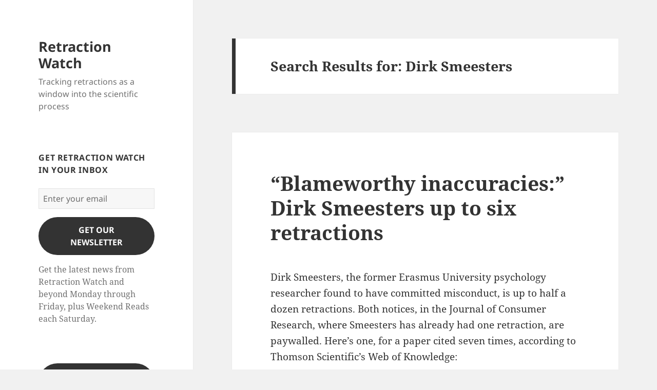

--- FILE ---
content_type: text/html; charset=UTF-8
request_url: https://retractionwatch.com/?s=Dirk+Smeesters
body_size: 22172
content:
<!DOCTYPE html>
<html lang="en-US" class="no-js">
<head>
	<meta charset="UTF-8">
	<meta name="viewport" content="width=device-width, initial-scale=1.0">
	<link rel="profile" href="https://gmpg.org/xfn/11">
	<link rel="pingback" href="https://retractionwatch.com/xmlrpc.php">
	<script>
(function(html){html.className = html.className.replace(/\bno-js\b/,'js')})(document.documentElement);
//# sourceURL=twentyfifteen_javascript_detection
</script>
<title>Search Results for &#8220;Dirk Smeesters&#8221; &#8211; Retraction Watch</title>
<meta name='robots' content='noindex, follow, max-image-preview:large' />
<link rel='dns-prefetch' href='//stats.wp.com' />
<link rel='dns-prefetch' href='//v0.wordpress.com' />
<link rel='dns-prefetch' href='//jetpack.wordpress.com' />
<link rel='dns-prefetch' href='//s0.wp.com' />
<link rel='dns-prefetch' href='//public-api.wordpress.com' />
<link rel='dns-prefetch' href='//0.gravatar.com' />
<link rel='dns-prefetch' href='//1.gravatar.com' />
<link rel='dns-prefetch' href='//2.gravatar.com' />
<link rel="alternate" type="application/rss+xml" title="Retraction Watch &raquo; Feed" href="https://retractionwatch.com/feed/" />
<link rel="alternate" type="application/rss+xml" title="Retraction Watch &raquo; Comments Feed" href="https://retractionwatch.com/comments/feed/" />
<link rel="alternate" type="application/rss+xml" title="Retraction Watch &raquo; Search Results for &#8220;Dirk Smeesters&#8221; Feed" href="https://retractionwatch.com/search/Dirk+Smeesters/feed/rss2/" />
<style id='wp-img-auto-sizes-contain-inline-css'>
img:is([sizes=auto i],[sizes^="auto," i]){contain-intrinsic-size:3000px 1500px}
/*# sourceURL=wp-img-auto-sizes-contain-inline-css */
</style>
<link rel='stylesheet' id='twentyfifteen-jetpack-css' href='https://retractionwatch.com/wp-content/plugins/jetpack/modules/theme-tools/compat/twentyfifteen.css?ver=15.4' media='all' />
<style id='wp-emoji-styles-inline-css'>

	img.wp-smiley, img.emoji {
		display: inline !important;
		border: none !important;
		box-shadow: none !important;
		height: 1em !important;
		width: 1em !important;
		margin: 0 0.07em !important;
		vertical-align: -0.1em !important;
		background: none !important;
		padding: 0 !important;
	}
/*# sourceURL=wp-emoji-styles-inline-css */
</style>
<style id='wp-block-library-inline-css'>
:root{--wp-block-synced-color:#7a00df;--wp-block-synced-color--rgb:122,0,223;--wp-bound-block-color:var(--wp-block-synced-color);--wp-editor-canvas-background:#ddd;--wp-admin-theme-color:#007cba;--wp-admin-theme-color--rgb:0,124,186;--wp-admin-theme-color-darker-10:#006ba1;--wp-admin-theme-color-darker-10--rgb:0,107,160.5;--wp-admin-theme-color-darker-20:#005a87;--wp-admin-theme-color-darker-20--rgb:0,90,135;--wp-admin-border-width-focus:2px}@media (min-resolution:192dpi){:root{--wp-admin-border-width-focus:1.5px}}.wp-element-button{cursor:pointer}:root .has-very-light-gray-background-color{background-color:#eee}:root .has-very-dark-gray-background-color{background-color:#313131}:root .has-very-light-gray-color{color:#eee}:root .has-very-dark-gray-color{color:#313131}:root .has-vivid-green-cyan-to-vivid-cyan-blue-gradient-background{background:linear-gradient(135deg,#00d084,#0693e3)}:root .has-purple-crush-gradient-background{background:linear-gradient(135deg,#34e2e4,#4721fb 50%,#ab1dfe)}:root .has-hazy-dawn-gradient-background{background:linear-gradient(135deg,#faaca8,#dad0ec)}:root .has-subdued-olive-gradient-background{background:linear-gradient(135deg,#fafae1,#67a671)}:root .has-atomic-cream-gradient-background{background:linear-gradient(135deg,#fdd79a,#004a59)}:root .has-nightshade-gradient-background{background:linear-gradient(135deg,#330968,#31cdcf)}:root .has-midnight-gradient-background{background:linear-gradient(135deg,#020381,#2874fc)}:root{--wp--preset--font-size--normal:16px;--wp--preset--font-size--huge:42px}.has-regular-font-size{font-size:1em}.has-larger-font-size{font-size:2.625em}.has-normal-font-size{font-size:var(--wp--preset--font-size--normal)}.has-huge-font-size{font-size:var(--wp--preset--font-size--huge)}.has-text-align-center{text-align:center}.has-text-align-left{text-align:left}.has-text-align-right{text-align:right}.has-fit-text{white-space:nowrap!important}#end-resizable-editor-section{display:none}.aligncenter{clear:both}.items-justified-left{justify-content:flex-start}.items-justified-center{justify-content:center}.items-justified-right{justify-content:flex-end}.items-justified-space-between{justify-content:space-between}.screen-reader-text{border:0;clip-path:inset(50%);height:1px;margin:-1px;overflow:hidden;padding:0;position:absolute;width:1px;word-wrap:normal!important}.screen-reader-text:focus{background-color:#ddd;clip-path:none;color:#444;display:block;font-size:1em;height:auto;left:5px;line-height:normal;padding:15px 23px 14px;text-decoration:none;top:5px;width:auto;z-index:100000}html :where(.has-border-color){border-style:solid}html :where([style*=border-top-color]){border-top-style:solid}html :where([style*=border-right-color]){border-right-style:solid}html :where([style*=border-bottom-color]){border-bottom-style:solid}html :where([style*=border-left-color]){border-left-style:solid}html :where([style*=border-width]){border-style:solid}html :where([style*=border-top-width]){border-top-style:solid}html :where([style*=border-right-width]){border-right-style:solid}html :where([style*=border-bottom-width]){border-bottom-style:solid}html :where([style*=border-left-width]){border-left-style:solid}html :where(img[class*=wp-image-]){height:auto;max-width:100%}:where(figure){margin:0 0 1em}html :where(.is-position-sticky){--wp-admin--admin-bar--position-offset:var(--wp-admin--admin-bar--height,0px)}@media screen and (max-width:600px){html :where(.is-position-sticky){--wp-admin--admin-bar--position-offset:0px}}

/*# sourceURL=wp-block-library-inline-css */
</style><style id='wp-block-button-inline-css'>
.wp-block-button__link{align-content:center;box-sizing:border-box;cursor:pointer;display:inline-block;height:100%;text-align:center;word-break:break-word}.wp-block-button__link.aligncenter{text-align:center}.wp-block-button__link.alignright{text-align:right}:where(.wp-block-button__link){border-radius:9999px;box-shadow:none;padding:calc(.667em + 2px) calc(1.333em + 2px);text-decoration:none}.wp-block-button[style*=text-decoration] .wp-block-button__link{text-decoration:inherit}.wp-block-buttons>.wp-block-button.has-custom-width{max-width:none}.wp-block-buttons>.wp-block-button.has-custom-width .wp-block-button__link{width:100%}.wp-block-buttons>.wp-block-button.has-custom-font-size .wp-block-button__link{font-size:inherit}.wp-block-buttons>.wp-block-button.wp-block-button__width-25{width:calc(25% - var(--wp--style--block-gap, .5em)*.75)}.wp-block-buttons>.wp-block-button.wp-block-button__width-50{width:calc(50% - var(--wp--style--block-gap, .5em)*.5)}.wp-block-buttons>.wp-block-button.wp-block-button__width-75{width:calc(75% - var(--wp--style--block-gap, .5em)*.25)}.wp-block-buttons>.wp-block-button.wp-block-button__width-100{flex-basis:100%;width:100%}.wp-block-buttons.is-vertical>.wp-block-button.wp-block-button__width-25{width:25%}.wp-block-buttons.is-vertical>.wp-block-button.wp-block-button__width-50{width:50%}.wp-block-buttons.is-vertical>.wp-block-button.wp-block-button__width-75{width:75%}.wp-block-button.is-style-squared,.wp-block-button__link.wp-block-button.is-style-squared{border-radius:0}.wp-block-button.no-border-radius,.wp-block-button__link.no-border-radius{border-radius:0!important}:root :where(.wp-block-button .wp-block-button__link.is-style-outline),:root :where(.wp-block-button.is-style-outline>.wp-block-button__link){border:2px solid;padding:.667em 1.333em}:root :where(.wp-block-button .wp-block-button__link.is-style-outline:not(.has-text-color)),:root :where(.wp-block-button.is-style-outline>.wp-block-button__link:not(.has-text-color)){color:currentColor}:root :where(.wp-block-button .wp-block-button__link.is-style-outline:not(.has-background)),:root :where(.wp-block-button.is-style-outline>.wp-block-button__link:not(.has-background)){background-color:initial;background-image:none}
/*# sourceURL=https://retractionwatch.com/wp-includes/blocks/button/style.min.css */
</style>
<style id='wp-block-heading-inline-css'>
h1:where(.wp-block-heading).has-background,h2:where(.wp-block-heading).has-background,h3:where(.wp-block-heading).has-background,h4:where(.wp-block-heading).has-background,h5:where(.wp-block-heading).has-background,h6:where(.wp-block-heading).has-background{padding:1.25em 2.375em}h1.has-text-align-left[style*=writing-mode]:where([style*=vertical-lr]),h1.has-text-align-right[style*=writing-mode]:where([style*=vertical-rl]),h2.has-text-align-left[style*=writing-mode]:where([style*=vertical-lr]),h2.has-text-align-right[style*=writing-mode]:where([style*=vertical-rl]),h3.has-text-align-left[style*=writing-mode]:where([style*=vertical-lr]),h3.has-text-align-right[style*=writing-mode]:where([style*=vertical-rl]),h4.has-text-align-left[style*=writing-mode]:where([style*=vertical-lr]),h4.has-text-align-right[style*=writing-mode]:where([style*=vertical-rl]),h5.has-text-align-left[style*=writing-mode]:where([style*=vertical-lr]),h5.has-text-align-right[style*=writing-mode]:where([style*=vertical-rl]),h6.has-text-align-left[style*=writing-mode]:where([style*=vertical-lr]),h6.has-text-align-right[style*=writing-mode]:where([style*=vertical-rl]){rotate:180deg}
/*# sourceURL=https://retractionwatch.com/wp-includes/blocks/heading/style.min.css */
</style>
<style id='wp-block-buttons-inline-css'>
.wp-block-buttons{box-sizing:border-box}.wp-block-buttons.is-vertical{flex-direction:column}.wp-block-buttons.is-vertical>.wp-block-button:last-child{margin-bottom:0}.wp-block-buttons>.wp-block-button{display:inline-block;margin:0}.wp-block-buttons.is-content-justification-left{justify-content:flex-start}.wp-block-buttons.is-content-justification-left.is-vertical{align-items:flex-start}.wp-block-buttons.is-content-justification-center{justify-content:center}.wp-block-buttons.is-content-justification-center.is-vertical{align-items:center}.wp-block-buttons.is-content-justification-right{justify-content:flex-end}.wp-block-buttons.is-content-justification-right.is-vertical{align-items:flex-end}.wp-block-buttons.is-content-justification-space-between{justify-content:space-between}.wp-block-buttons.aligncenter{text-align:center}.wp-block-buttons:not(.is-content-justification-space-between,.is-content-justification-right,.is-content-justification-left,.is-content-justification-center) .wp-block-button.aligncenter{margin-left:auto;margin-right:auto;width:100%}.wp-block-buttons[style*=text-decoration] .wp-block-button,.wp-block-buttons[style*=text-decoration] .wp-block-button__link{text-decoration:inherit}.wp-block-buttons.has-custom-font-size .wp-block-button__link{font-size:inherit}.wp-block-buttons .wp-block-button__link{width:100%}.wp-block-button.aligncenter{text-align:center}
/*# sourceURL=https://retractionwatch.com/wp-includes/blocks/buttons/style.min.css */
</style>
<style id='wp-block-group-inline-css'>
.wp-block-group{box-sizing:border-box}:where(.wp-block-group.wp-block-group-is-layout-constrained){position:relative}
/*# sourceURL=https://retractionwatch.com/wp-includes/blocks/group/style.min.css */
</style>
<style id='wp-block-group-theme-inline-css'>
:where(.wp-block-group.has-background){padding:1.25em 2.375em}
/*# sourceURL=https://retractionwatch.com/wp-includes/blocks/group/theme.min.css */
</style>
<style id='wp-block-paragraph-inline-css'>
.is-small-text{font-size:.875em}.is-regular-text{font-size:1em}.is-large-text{font-size:2.25em}.is-larger-text{font-size:3em}.has-drop-cap:not(:focus):first-letter{float:left;font-size:8.4em;font-style:normal;font-weight:100;line-height:.68;margin:.05em .1em 0 0;text-transform:uppercase}body.rtl .has-drop-cap:not(:focus):first-letter{float:none;margin-left:.1em}p.has-drop-cap.has-background{overflow:hidden}:root :where(p.has-background){padding:1.25em 2.375em}:where(p.has-text-color:not(.has-link-color)) a{color:inherit}p.has-text-align-left[style*="writing-mode:vertical-lr"],p.has-text-align-right[style*="writing-mode:vertical-rl"]{rotate:180deg}
/*# sourceURL=https://retractionwatch.com/wp-includes/blocks/paragraph/style.min.css */
</style>
<style id='global-styles-inline-css'>
:root{--wp--preset--aspect-ratio--square: 1;--wp--preset--aspect-ratio--4-3: 4/3;--wp--preset--aspect-ratio--3-4: 3/4;--wp--preset--aspect-ratio--3-2: 3/2;--wp--preset--aspect-ratio--2-3: 2/3;--wp--preset--aspect-ratio--16-9: 16/9;--wp--preset--aspect-ratio--9-16: 9/16;--wp--preset--color--black: #000000;--wp--preset--color--cyan-bluish-gray: #abb8c3;--wp--preset--color--white: #fff;--wp--preset--color--pale-pink: #f78da7;--wp--preset--color--vivid-red: #cf2e2e;--wp--preset--color--luminous-vivid-orange: #ff6900;--wp--preset--color--luminous-vivid-amber: #fcb900;--wp--preset--color--light-green-cyan: #7bdcb5;--wp--preset--color--vivid-green-cyan: #00d084;--wp--preset--color--pale-cyan-blue: #8ed1fc;--wp--preset--color--vivid-cyan-blue: #0693e3;--wp--preset--color--vivid-purple: #9b51e0;--wp--preset--color--dark-gray: #111;--wp--preset--color--light-gray: #f1f1f1;--wp--preset--color--yellow: #f4ca16;--wp--preset--color--dark-brown: #352712;--wp--preset--color--medium-pink: #e53b51;--wp--preset--color--light-pink: #ffe5d1;--wp--preset--color--dark-purple: #2e2256;--wp--preset--color--purple: #674970;--wp--preset--color--blue-gray: #22313f;--wp--preset--color--bright-blue: #55c3dc;--wp--preset--color--light-blue: #e9f2f9;--wp--preset--gradient--vivid-cyan-blue-to-vivid-purple: linear-gradient(135deg,rgb(6,147,227) 0%,rgb(155,81,224) 100%);--wp--preset--gradient--light-green-cyan-to-vivid-green-cyan: linear-gradient(135deg,rgb(122,220,180) 0%,rgb(0,208,130) 100%);--wp--preset--gradient--luminous-vivid-amber-to-luminous-vivid-orange: linear-gradient(135deg,rgb(252,185,0) 0%,rgb(255,105,0) 100%);--wp--preset--gradient--luminous-vivid-orange-to-vivid-red: linear-gradient(135deg,rgb(255,105,0) 0%,rgb(207,46,46) 100%);--wp--preset--gradient--very-light-gray-to-cyan-bluish-gray: linear-gradient(135deg,rgb(238,238,238) 0%,rgb(169,184,195) 100%);--wp--preset--gradient--cool-to-warm-spectrum: linear-gradient(135deg,rgb(74,234,220) 0%,rgb(151,120,209) 20%,rgb(207,42,186) 40%,rgb(238,44,130) 60%,rgb(251,105,98) 80%,rgb(254,248,76) 100%);--wp--preset--gradient--blush-light-purple: linear-gradient(135deg,rgb(255,206,236) 0%,rgb(152,150,240) 100%);--wp--preset--gradient--blush-bordeaux: linear-gradient(135deg,rgb(254,205,165) 0%,rgb(254,45,45) 50%,rgb(107,0,62) 100%);--wp--preset--gradient--luminous-dusk: linear-gradient(135deg,rgb(255,203,112) 0%,rgb(199,81,192) 50%,rgb(65,88,208) 100%);--wp--preset--gradient--pale-ocean: linear-gradient(135deg,rgb(255,245,203) 0%,rgb(182,227,212) 50%,rgb(51,167,181) 100%);--wp--preset--gradient--electric-grass: linear-gradient(135deg,rgb(202,248,128) 0%,rgb(113,206,126) 100%);--wp--preset--gradient--midnight: linear-gradient(135deg,rgb(2,3,129) 0%,rgb(40,116,252) 100%);--wp--preset--gradient--dark-gray-gradient-gradient: linear-gradient(90deg, rgba(17,17,17,1) 0%, rgba(42,42,42,1) 100%);--wp--preset--gradient--light-gray-gradient: linear-gradient(90deg, rgba(241,241,241,1) 0%, rgba(215,215,215,1) 100%);--wp--preset--gradient--white-gradient: linear-gradient(90deg, rgba(255,255,255,1) 0%, rgba(230,230,230,1) 100%);--wp--preset--gradient--yellow-gradient: linear-gradient(90deg, rgba(244,202,22,1) 0%, rgba(205,168,10,1) 100%);--wp--preset--gradient--dark-brown-gradient: linear-gradient(90deg, rgba(53,39,18,1) 0%, rgba(91,67,31,1) 100%);--wp--preset--gradient--medium-pink-gradient: linear-gradient(90deg, rgba(229,59,81,1) 0%, rgba(209,28,51,1) 100%);--wp--preset--gradient--light-pink-gradient: linear-gradient(90deg, rgba(255,229,209,1) 0%, rgba(255,200,158,1) 100%);--wp--preset--gradient--dark-purple-gradient: linear-gradient(90deg, rgba(46,34,86,1) 0%, rgba(66,48,123,1) 100%);--wp--preset--gradient--purple-gradient: linear-gradient(90deg, rgba(103,73,112,1) 0%, rgba(131,93,143,1) 100%);--wp--preset--gradient--blue-gray-gradient: linear-gradient(90deg, rgba(34,49,63,1) 0%, rgba(52,75,96,1) 100%);--wp--preset--gradient--bright-blue-gradient: linear-gradient(90deg, rgba(85,195,220,1) 0%, rgba(43,180,211,1) 100%);--wp--preset--gradient--light-blue-gradient: linear-gradient(90deg, rgba(233,242,249,1) 0%, rgba(193,218,238,1) 100%);--wp--preset--font-size--small: 13px;--wp--preset--font-size--medium: 20px;--wp--preset--font-size--large: 36px;--wp--preset--font-size--x-large: 42px;--wp--preset--spacing--20: 0.44rem;--wp--preset--spacing--30: 0.67rem;--wp--preset--spacing--40: 1rem;--wp--preset--spacing--50: 1.5rem;--wp--preset--spacing--60: 2.25rem;--wp--preset--spacing--70: 3.38rem;--wp--preset--spacing--80: 5.06rem;--wp--preset--shadow--natural: 6px 6px 9px rgba(0, 0, 0, 0.2);--wp--preset--shadow--deep: 12px 12px 50px rgba(0, 0, 0, 0.4);--wp--preset--shadow--sharp: 6px 6px 0px rgba(0, 0, 0, 0.2);--wp--preset--shadow--outlined: 6px 6px 0px -3px rgb(255, 255, 255), 6px 6px rgb(0, 0, 0);--wp--preset--shadow--crisp: 6px 6px 0px rgb(0, 0, 0);}:where(.is-layout-flex){gap: 0.5em;}:where(.is-layout-grid){gap: 0.5em;}body .is-layout-flex{display: flex;}.is-layout-flex{flex-wrap: wrap;align-items: center;}.is-layout-flex > :is(*, div){margin: 0;}body .is-layout-grid{display: grid;}.is-layout-grid > :is(*, div){margin: 0;}:where(.wp-block-columns.is-layout-flex){gap: 2em;}:where(.wp-block-columns.is-layout-grid){gap: 2em;}:where(.wp-block-post-template.is-layout-flex){gap: 1.25em;}:where(.wp-block-post-template.is-layout-grid){gap: 1.25em;}.has-black-color{color: var(--wp--preset--color--black) !important;}.has-cyan-bluish-gray-color{color: var(--wp--preset--color--cyan-bluish-gray) !important;}.has-white-color{color: var(--wp--preset--color--white) !important;}.has-pale-pink-color{color: var(--wp--preset--color--pale-pink) !important;}.has-vivid-red-color{color: var(--wp--preset--color--vivid-red) !important;}.has-luminous-vivid-orange-color{color: var(--wp--preset--color--luminous-vivid-orange) !important;}.has-luminous-vivid-amber-color{color: var(--wp--preset--color--luminous-vivid-amber) !important;}.has-light-green-cyan-color{color: var(--wp--preset--color--light-green-cyan) !important;}.has-vivid-green-cyan-color{color: var(--wp--preset--color--vivid-green-cyan) !important;}.has-pale-cyan-blue-color{color: var(--wp--preset--color--pale-cyan-blue) !important;}.has-vivid-cyan-blue-color{color: var(--wp--preset--color--vivid-cyan-blue) !important;}.has-vivid-purple-color{color: var(--wp--preset--color--vivid-purple) !important;}.has-black-background-color{background-color: var(--wp--preset--color--black) !important;}.has-cyan-bluish-gray-background-color{background-color: var(--wp--preset--color--cyan-bluish-gray) !important;}.has-white-background-color{background-color: var(--wp--preset--color--white) !important;}.has-pale-pink-background-color{background-color: var(--wp--preset--color--pale-pink) !important;}.has-vivid-red-background-color{background-color: var(--wp--preset--color--vivid-red) !important;}.has-luminous-vivid-orange-background-color{background-color: var(--wp--preset--color--luminous-vivid-orange) !important;}.has-luminous-vivid-amber-background-color{background-color: var(--wp--preset--color--luminous-vivid-amber) !important;}.has-light-green-cyan-background-color{background-color: var(--wp--preset--color--light-green-cyan) !important;}.has-vivid-green-cyan-background-color{background-color: var(--wp--preset--color--vivid-green-cyan) !important;}.has-pale-cyan-blue-background-color{background-color: var(--wp--preset--color--pale-cyan-blue) !important;}.has-vivid-cyan-blue-background-color{background-color: var(--wp--preset--color--vivid-cyan-blue) !important;}.has-vivid-purple-background-color{background-color: var(--wp--preset--color--vivid-purple) !important;}.has-black-border-color{border-color: var(--wp--preset--color--black) !important;}.has-cyan-bluish-gray-border-color{border-color: var(--wp--preset--color--cyan-bluish-gray) !important;}.has-white-border-color{border-color: var(--wp--preset--color--white) !important;}.has-pale-pink-border-color{border-color: var(--wp--preset--color--pale-pink) !important;}.has-vivid-red-border-color{border-color: var(--wp--preset--color--vivid-red) !important;}.has-luminous-vivid-orange-border-color{border-color: var(--wp--preset--color--luminous-vivid-orange) !important;}.has-luminous-vivid-amber-border-color{border-color: var(--wp--preset--color--luminous-vivid-amber) !important;}.has-light-green-cyan-border-color{border-color: var(--wp--preset--color--light-green-cyan) !important;}.has-vivid-green-cyan-border-color{border-color: var(--wp--preset--color--vivid-green-cyan) !important;}.has-pale-cyan-blue-border-color{border-color: var(--wp--preset--color--pale-cyan-blue) !important;}.has-vivid-cyan-blue-border-color{border-color: var(--wp--preset--color--vivid-cyan-blue) !important;}.has-vivid-purple-border-color{border-color: var(--wp--preset--color--vivid-purple) !important;}.has-vivid-cyan-blue-to-vivid-purple-gradient-background{background: var(--wp--preset--gradient--vivid-cyan-blue-to-vivid-purple) !important;}.has-light-green-cyan-to-vivid-green-cyan-gradient-background{background: var(--wp--preset--gradient--light-green-cyan-to-vivid-green-cyan) !important;}.has-luminous-vivid-amber-to-luminous-vivid-orange-gradient-background{background: var(--wp--preset--gradient--luminous-vivid-amber-to-luminous-vivid-orange) !important;}.has-luminous-vivid-orange-to-vivid-red-gradient-background{background: var(--wp--preset--gradient--luminous-vivid-orange-to-vivid-red) !important;}.has-very-light-gray-to-cyan-bluish-gray-gradient-background{background: var(--wp--preset--gradient--very-light-gray-to-cyan-bluish-gray) !important;}.has-cool-to-warm-spectrum-gradient-background{background: var(--wp--preset--gradient--cool-to-warm-spectrum) !important;}.has-blush-light-purple-gradient-background{background: var(--wp--preset--gradient--blush-light-purple) !important;}.has-blush-bordeaux-gradient-background{background: var(--wp--preset--gradient--blush-bordeaux) !important;}.has-luminous-dusk-gradient-background{background: var(--wp--preset--gradient--luminous-dusk) !important;}.has-pale-ocean-gradient-background{background: var(--wp--preset--gradient--pale-ocean) !important;}.has-electric-grass-gradient-background{background: var(--wp--preset--gradient--electric-grass) !important;}.has-midnight-gradient-background{background: var(--wp--preset--gradient--midnight) !important;}.has-small-font-size{font-size: var(--wp--preset--font-size--small) !important;}.has-medium-font-size{font-size: var(--wp--preset--font-size--medium) !important;}.has-large-font-size{font-size: var(--wp--preset--font-size--large) !important;}.has-x-large-font-size{font-size: var(--wp--preset--font-size--x-large) !important;}
/*# sourceURL=global-styles-inline-css */
</style>
<style id='core-block-supports-inline-css'>
.wp-container-core-buttons-is-layout-16018d1d{justify-content:center;}
/*# sourceURL=core-block-supports-inline-css */
</style>

<style id='classic-theme-styles-inline-css'>
/*! This file is auto-generated */
.wp-block-button__link{color:#fff;background-color:#32373c;border-radius:9999px;box-shadow:none;text-decoration:none;padding:calc(.667em + 2px) calc(1.333em + 2px);font-size:1.125em}.wp-block-file__button{background:#32373c;color:#fff;text-decoration:none}
/*# sourceURL=/wp-includes/css/classic-themes.min.css */
</style>
<link rel='stylesheet' id='twentyfifteen-fonts-css' href='https://retractionwatch.com/wp-content/themes/twentyfifteen/assets/fonts/noto-sans-plus-noto-serif-plus-inconsolata.css?ver=20230328' media='all' />
<link rel='stylesheet' id='genericons-css' href='https://retractionwatch.com/wp-content/plugins/jetpack/_inc/genericons/genericons/genericons.css?ver=3.1' media='all' />
<link rel='stylesheet' id='twentyfifteen-style-css' href='https://retractionwatch.com/wp-content/themes/twentyfifteen/style.css?ver=20251202' media='all' />
<link rel='stylesheet' id='twentyfifteen-block-style-css' href='https://retractionwatch.com/wp-content/themes/twentyfifteen/css/blocks.css?ver=20240715' media='all' />
<link rel='stylesheet' id='sharedaddy-css' href='https://retractionwatch.com/wp-content/plugins/jetpack/modules/sharedaddy/sharing.css?ver=15.4' media='all' />
<link rel='stylesheet' id='social-logos-css' href='https://retractionwatch.com/wp-content/plugins/jetpack/_inc/social-logos/social-logos.min.css?ver=15.4' media='all' />
<script src="https://retractionwatch.com/wp-includes/js/jquery/jquery.min.js?ver=3.7.1" id="jquery-core-js"></script>
<script src="https://retractionwatch.com/wp-includes/js/jquery/jquery-migrate.min.js?ver=3.4.1" id="jquery-migrate-js"></script>
<script id="twentyfifteen-script-js-extra">
var screenReaderText = {"expand":"\u003Cspan class=\"screen-reader-text\"\u003Eexpand child menu\u003C/span\u003E","collapse":"\u003Cspan class=\"screen-reader-text\"\u003Ecollapse child menu\u003C/span\u003E"};
//# sourceURL=twentyfifteen-script-js-extra
</script>
<script src="https://retractionwatch.com/wp-content/themes/twentyfifteen/js/functions.js?ver=20250729" id="twentyfifteen-script-js" defer data-wp-strategy="defer"></script>
<link rel="https://api.w.org/" href="https://retractionwatch.com/wp-json/" /><link rel="EditURI" type="application/rsd+xml" title="RSD" href="https://retractionwatch.com/xmlrpc.php?rsd" />
<meta name="generator" content="WordPress 6.9" />
	<style>img#wpstats{display:none}</style>
		<style>.recentcomments a{display:inline !important;padding:0 !important;margin:0 !important;}</style><meta name="description" content="Tracking retractions as a window into the scientific process" />

<!-- Jetpack Open Graph Tags -->
<meta property="og:title" content="Search Results for &#8220;Dirk Smeesters&#8221; &#8211; Retraction Watch" />
<meta property="og:site_name" content="Retraction Watch" />
<meta property="og:image" content="https://retractionwatch.com/wp-content/uploads/2018/02/retractionwatch31.jpg" />
<meta property="og:image:width" content="289" />
<meta property="og:image:height" content="289" />
<meta property="og:image:alt" content="" />
<meta property="og:locale" content="en_US" />

<!-- End Jetpack Open Graph Tags -->
<link rel="icon" href="https://retractionwatch.com/wp-content/uploads/2018/02/retractionwatch31-150x150.jpg" sizes="32x32" />
<link rel="icon" href="https://retractionwatch.com/wp-content/uploads/2018/02/retractionwatch31.jpg" sizes="192x192" />
<link rel="apple-touch-icon" href="https://retractionwatch.com/wp-content/uploads/2018/02/retractionwatch31.jpg" />
<meta name="msapplication-TileImage" content="https://retractionwatch.com/wp-content/uploads/2018/02/retractionwatch31.jpg" />
<style id='jetpack-block-button-inline-css'>
.amp-wp-article .wp-block-jetpack-button{color:#fff}.wp-block-jetpack-button{height:fit-content;margin:0;max-width:100%;width:fit-content}.wp-block-jetpack-button.aligncenter,.wp-block-jetpack-button.alignleft,.wp-block-jetpack-button.alignright{display:block}.wp-block-jetpack-button.aligncenter{margin-left:auto;margin-right:auto}.wp-block-jetpack-button.alignleft{margin-right:auto}.wp-block-jetpack-button.alignright{margin-left:auto}.wp-block-jetpack-button.is-style-outline>.wp-block-button__link{background-color:#0000;border:1px solid;color:currentColor}:where(.wp-block-jetpack-button:not(.is-style-outline) button){border:none}.wp-block-jetpack-button .spinner{display:none;fill:currentColor}.wp-block-jetpack-button .spinner svg{display:block}.wp-block-jetpack-button .is-submitting .spinner{display:inline}.wp-block-jetpack-button .is-visually-hidden{clip:rect(0 0 0 0);clip-path:inset(50%);height:1px;overflow:hidden;position:absolute;white-space:nowrap;width:1px}.wp-block-jetpack-button .disable-spinner .spinner{display:none}
/*# sourceURL=https://retractionwatch.com/wp-content/plugins/jetpack/_inc/blocks/button/view.css?minify=false */
</style>
<style id='jetpack-block-mailchimp-inline-css'>
.wp-block-jetpack-mailchimp.is-processing form{display:none}.wp-block-jetpack-mailchimp .wp-block-jetpack-button,.wp-block-jetpack-mailchimp p{margin-bottom:1em}.wp-block-jetpack-mailchimp .wp-block-jetpack-button.aligncenter,.wp-block-jetpack-mailchimp .wp-block-jetpack-button.alignleft,.wp-block-jetpack-mailchimp .wp-block-jetpack-button.alignright,.wp-block-jetpack-mailchimp p.aligncenter,.wp-block-jetpack-mailchimp p.alignleft,.wp-block-jetpack-mailchimp p.alignright{display:block}.wp-block-jetpack-mailchimp .wp-block-jetpack-button.aligncenter,.wp-block-jetpack-mailchimp p.aligncenter{margin-left:auto;margin-right:auto}.wp-block-jetpack-mailchimp .wp-block-jetpack-button.alignleft,.wp-block-jetpack-mailchimp p.alignleft{margin-right:auto}.wp-block-jetpack-mailchimp .wp-block-jetpack-button.alignright,.wp-block-jetpack-mailchimp p.alignright{margin-left:auto}.wp-block-jetpack-mailchimp input{box-sizing:border-box;width:100%}.wp-block-jetpack-mailchimp .error,.wp-block-jetpack-mailchimp .error:focus{outline:1px;outline-color:#d63638;outline-offset:-2px;outline-style:auto}.wp-block-jetpack-mailchimp .wp-block-jetpack-mailchimp_notification{display:none;margin-bottom:1.5em;padding:.75em}.wp-block-jetpack-mailchimp .wp-block-jetpack-mailchimp_notification.is-visible{display:block}.wp-block-jetpack-mailchimp .wp-block-jetpack-mailchimp_notification.wp-block-jetpack-mailchimp_error{background-color:#d63638;color:#fff}.wp-block-jetpack-mailchimp .wp-block-jetpack-mailchimp_notification.wp-block-jetpack-mailchimp_processing{background-color:rgba(0,0,0,.025)}.wp-block-jetpack-mailchimp .wp-block-jetpack-mailchimp_notification.wp-block-jetpack-mailchimp_success{background-color:#008a20;color:#fff}.wp-block-jetpack-mailchimp .wp-block-jetpack-mailchimp_notification.wp-block-jetpack-mailchimp__is-amp{display:block}.wp-block-jetpack-mailchimp form.amp-form-submit-error>p,.wp-block-jetpack-mailchimp form.amp-form-submit-success>p,.wp-block-jetpack-mailchimp form.amp-form-submitting>p{display:none}
/*# sourceURL=https://retractionwatch.com/wp-content/plugins/jetpack/_inc/blocks/mailchimp/view.css?minify=false */
</style>
</head>

<body class="search search-results wp-embed-responsive wp-theme-twentyfifteen">
<div id="page" class="hfeed site">
	<a class="skip-link screen-reader-text" href="#content">
		Skip to content	</a>

	<div id="sidebar" class="sidebar">
		<header id="masthead" class="site-header">
			<div class="site-branding">
									<p class="site-title"><a href="https://retractionwatch.com/" rel="home" >Retraction Watch</a></p>
										<p class="site-description">Tracking retractions as a window into the scientific process</p>
				
				<button class="secondary-toggle">Menu and widgets</button>
			</div><!-- .site-branding -->
		</header><!-- .site-header -->

			<div id="secondary" class="secondary">

		
		
					<div id="widget-area" class="widget-area" role="complementary">
				<aside id="block-5" class="widget widget_block">
<div class="wp-block-group"><div class="wp-block-group__inner-container is-layout-constrained wp-block-group-is-layout-constrained">
<h2 class="wp-block-heading widget-title">Get Retraction Watch in your inbox</h2>



	<div class="wp-block-jetpack-mailchimp" data-blog-id="73349511">
		<form
			aria-describedby="wp-block-jetpack-mailchimp_consent-text"
					>
			<p>
				<input
					aria-label="Enter your email"
					placeholder="Enter your email"
					required
					title="Enter your email"
					type="email"
					name="email"
				/>
			</p>
									
<div class="wp-block-jetpack-mailchimp"><div class="wp-block-jetpack-button wp-block-button" style=""><button class="wp-block-button__link" style="" data-id-attr="mailchimp-button-block-1" id="mailchimp-button-block-1" type="submit" data-wp-class--is-submitting="state.isSubmitting" data-wp-bind--aria-disabled="state.isAriaDisabled">gET OUR nEWSLETTER<span class="spinner" aria-hidden="true"><svg width="24" height="24" viewBox="0 0 24 24" xmlns="http://www.w3.org/2000/svg"><path d="M12,1A11,11,0,1,0,23,12,11,11,0,0,0,12,1Zm0,19a8,8,0,1,1,8-8A8,8,0,0,1,12,20Z" opacity=".25"/><path d="M10.14,1.16a11,11,0,0,0-9,8.92A1.59,1.59,0,0,0,2.46,12,1.52,1.52,0,0,0,4.11,10.7a8,8,0,0,1,6.66-6.61A1.42,1.42,0,0,0,12,2.69h0A1.57,1.57,0,0,0,10.14,1.16Z"><animateTransform attributeName="transform" type="rotate" dur="0.75s" values="0 12 12;360 12 12" repeatCount="indefinite"/></path></svg><span class="is-visually-hidden">Submitting form</span></span></button></div></div>
			<p id="wp-block-jetpack-mailchimp_consent-text">
				Get the latest news from Retraction Watch and beyond Monday through Friday, plus Weekend Reads each Saturday.			</p>

			
		</form>
		
			<div class="wp-block-jetpack-mailchimp_notification wp-block-jetpack-mailchimp_processing" role="status">
				Processing…			</div>
			<div class="wp-block-jetpack-mailchimp_notification wp-block-jetpack-mailchimp_success" role="status">
				Success! You&#039;re on the list.			</div>
			<div class="wp-block-jetpack-mailchimp_notification wp-block-jetpack-mailchimp_error" role="alert">
				Whoops! There was an error and we couldn&#039;t process your subscription. Please reload the page and try again.			</div>

			</div>
	</div></div>
</aside><aside id="block-6" class="widget widget_block">
<div class="wp-block-buttons is-content-justification-center is-layout-flex wp-container-core-buttons-is-layout-16018d1d wp-block-buttons-is-layout-flex">
<div class="wp-block-button"><a class="wp-block-button__link has-text-align-center wp-element-button" href="https://retractionwatch.com/support-retraction-watch/">Support Retraction Watch</a></div>
</div>
</aside><aside id="nav_menu-2" class="widget widget_nav_menu"><h2 class="widget-title">Retraction Watch Lists</h2><nav class="menu-retraction-trackers-container" aria-label="Retraction Watch Lists"><ul id="menu-retraction-trackers" class="menu"><li id="menu-item-131497" class="menu-item menu-item-type-post_type menu-item-object-page menu-item-131497"><a href="https://retractionwatch.com/the-retraction-watch-leaderboard/">The Retraction Watch Leaderboard</a></li>
<li id="menu-item-131495" class="menu-item menu-item-type-post_type menu-item-object-page menu-item-131495"><a href="https://retractionwatch.com/retractions-by-nobel-prize-winners/">Retractions by Nobel Prize winners</a></li>
<li id="menu-item-131498" class="menu-item menu-item-type-post_type menu-item-object-page menu-item-131498"><a href="https://retractionwatch.com/the-retraction-watch-leaderboard/top-10-most-highly-cited-retracted-papers/">Top 10 most highly cited retracted papers</a></li>
<li id="menu-item-131499" class="menu-item menu-item-type-post_type menu-item-object-page menu-item-131499"><a href="https://retractionwatch.com/the-retraction-watch-mass-resignations-list/">The Retraction Watch Mass Resignations List</a></li>
<li id="menu-item-131496" class="menu-item menu-item-type-post_type menu-item-object-page menu-item-131496"><a href="https://retractionwatch.com/the-retraction-watch-hijacked-journal-checker/">The Retraction Watch Hijacked Journal Checker</a></li>
<li id="menu-item-131493" class="menu-item menu-item-type-post_type menu-item-object-page menu-item-131493"><a href="https://retractionwatch.com/papers-and-peer-reviews-with-evidence-of-chatgpt-writing/">Papers and peer reviews with evidence of ChatGPT writing</a></li>
<li id="menu-item-131494" class="menu-item menu-item-type-post_type menu-item-object-page menu-item-131494"><a href="https://retractionwatch.com/retracted-coronavirus-covid-19-papers/">Retracted coronavirus (COVID-19) papers</a></li>
</ul></nav></aside><aside id="search-2" class="widget widget_search"><h2 class="widget-title">Search Retraction Watch</h2><form role="search" method="get" class="search-form" action="https://retractionwatch.com/">
				<label>
					<span class="screen-reader-text">Search for:</span>
					<input type="search" class="search-field" placeholder="Search &hellip;" value="Dirk Smeesters" name="s" />
				</label>
				<input type="submit" class="search-submit screen-reader-text" value="Search" />
			</form></aside><aside id="nav_menu-3" class="widget widget_nav_menu"><h2 class="widget-title">Retraction Watch Database</h2><nav class="menu-retraction-watch-database-container" aria-label="Retraction Watch Database"><ul id="menu-retraction-watch-database" class="menu"><li id="menu-item-131501" class="menu-item menu-item-type-post_type menu-item-object-page menu-item-131501"><a href="https://retractionwatch.com/retraction-watch-database-user-guide/">Database User Guide</a></li>
<li id="menu-item-131500" class="menu-item menu-item-type-custom menu-item-object-custom menu-item-131500"><a href="https://gitlab.com/crossref/retraction-watch-data">View the Database</a></li>
</ul></nav></aside><aside id="nav_menu-4" class="widget widget_nav_menu"><h2 class="widget-title">About Retraction Watch</h2><nav class="menu-about-retraction-watch-container" aria-label="About Retraction Watch"><ul id="menu-about-retraction-watch" class="menu"><li id="menu-item-131487" class="menu-item menu-item-type-post_type menu-item-object-page menu-item-has-children menu-item-131487"><a href="https://retractionwatch.com/meet-the-retraction-watch-staff/">Meet the Retraction Watch staff</a>
<ul class="sub-menu">
	<li id="menu-item-131502" class="menu-item menu-item-type-post_type menu-item-object-page menu-item-131502"><a href="https://retractionwatch.com/meet-the-retraction-watch-staff/about-adam-marcus/">About Adam Marcus</a></li>
	<li id="menu-item-131503" class="menu-item menu-item-type-post_type menu-item-object-page menu-item-131503"><a href="https://retractionwatch.com/meet-the-retraction-watch-staff/about/">About Ivan Oransky</a></li>
</ul>
</li>
<li id="menu-item-132324" class="menu-item menu-item-type-post_type menu-item-object-page menu-item-132324"><a href="https://retractionwatch.com/job-opportunities/">Job opportunities</a></li>
<li id="menu-item-132281" class="menu-item menu-item-type-post_type menu-item-object-page menu-item-132281"><a href="https://retractionwatch.com/internship/">Retraction Watch journalism internship</a></li>
<li id="menu-item-132177" class="menu-item menu-item-type-custom menu-item-object-custom menu-item-132177"><a href="https://centerforscientificintegrity.org/">The Center for Scientific Integrity</a></li>
<li id="menu-item-131490" class="menu-item menu-item-type-post_type menu-item-object-page menu-item-131490"><a href="https://retractionwatch.com/the-retraction-watch-faq/">The Retraction Watch FAQ, including comments policy</a></li>
<li id="menu-item-131491" class="menu-item menu-item-type-post_type menu-item-object-page menu-item-131491"><a href="https://retractionwatch.com/papers-that-cite-retraction-watch/">Papers that cite Retraction Watch</a></li>
<li id="menu-item-131492" class="menu-item menu-item-type-post_type menu-item-object-page menu-item-131492"><a href="https://retractionwatch.com/what-people-are-saying-about-retraction-watch/">What people are saying about Retraction Watch</a></li>
<li id="menu-item-131486" class="menu-item menu-item-type-post_type menu-item-object-page menu-item-131486"><a href="https://retractionwatch.com/invite-us-to-speak/">Invite us to speak</a></li>
</ul></nav></aside><aside id="recent-comments-2" class="widget widget_recent_comments"><h2 class="widget-title">Recent Comments</h2><nav aria-label="Recent Comments"><ul id="recentcomments"><li class="recentcomments"><span class="comment-author-link">Anonymous</span> on <a href="https://retractionwatch.com/2026/01/21/fed-up-author-issues-her-own-retraction-after-journal-ghosts-her/#comment-2365105">Fed up, author issues her own retraction after journal ghosts her</a></li><li class="recentcomments"><span class="comment-author-link"><a href="https://gravatar.com/thatsregrettable" class="url" rel="ugc external nofollow">Cheshire</a></span> on <a href="https://retractionwatch.com/2026/01/21/fed-up-author-issues-her-own-retraction-after-journal-ghosts-her/#comment-2365048">Fed up, author issues her own retraction after journal ghosts her</a></li><li class="recentcomments"><span class="comment-author-link">Richard Kelly</span> on <a href="https://retractionwatch.com/2016/04/22/poll-should-there-be-a-statute-of-limitation-on-retractions/#comment-2364919">Poll: Should there be a statute of limitation on retractions?</a></li></ul></nav></aside><aside id="archives-2" class="widget widget_archive"><h2 class="widget-title">Archives</h2>		<label class="screen-reader-text" for="archives-dropdown-2">Archives</label>
		<select id="archives-dropdown-2" name="archive-dropdown">
			
			<option value="">Select Month</option>
				<option value='https://retractionwatch.com/2026/01/'> January 2026 &nbsp;(20)</option>
	<option value='https://retractionwatch.com/2025/12/'> December 2025 &nbsp;(24)</option>
	<option value='https://retractionwatch.com/2025/11/'> November 2025 &nbsp;(27)</option>
	<option value='https://retractionwatch.com/2025/10/'> October 2025 &nbsp;(27)</option>
	<option value='https://retractionwatch.com/2025/09/'> September 2025 &nbsp;(26)</option>
	<option value='https://retractionwatch.com/2025/08/'> August 2025 &nbsp;(25)</option>
	<option value='https://retractionwatch.com/2025/07/'> July 2025 &nbsp;(26)</option>
	<option value='https://retractionwatch.com/2025/06/'> June 2025 &nbsp;(23)</option>
	<option value='https://retractionwatch.com/2025/05/'> May 2025 &nbsp;(26)</option>
	<option value='https://retractionwatch.com/2025/04/'> April 2025 &nbsp;(24)</option>
	<option value='https://retractionwatch.com/2025/03/'> March 2025 &nbsp;(25)</option>
	<option value='https://retractionwatch.com/2025/02/'> February 2025 &nbsp;(26)</option>
	<option value='https://retractionwatch.com/2025/01/'> January 2025 &nbsp;(24)</option>
	<option value='https://retractionwatch.com/2024/12/'> December 2024 &nbsp;(20)</option>
	<option value='https://retractionwatch.com/2024/11/'> November 2024 &nbsp;(22)</option>
	<option value='https://retractionwatch.com/2024/10/'> October 2024 &nbsp;(24)</option>
	<option value='https://retractionwatch.com/2024/09/'> September 2024 &nbsp;(23)</option>
	<option value='https://retractionwatch.com/2024/08/'> August 2024 &nbsp;(28)</option>
	<option value='https://retractionwatch.com/2024/07/'> July 2024 &nbsp;(26)</option>
	<option value='https://retractionwatch.com/2024/06/'> June 2024 &nbsp;(31)</option>
	<option value='https://retractionwatch.com/2024/05/'> May 2024 &nbsp;(23)</option>
	<option value='https://retractionwatch.com/2024/04/'> April 2024 &nbsp;(18)</option>
	<option value='https://retractionwatch.com/2024/03/'> March 2024 &nbsp;(21)</option>
	<option value='https://retractionwatch.com/2024/02/'> February 2024 &nbsp;(24)</option>
	<option value='https://retractionwatch.com/2024/01/'> January 2024 &nbsp;(28)</option>
	<option value='https://retractionwatch.com/2023/12/'> December 2023 &nbsp;(28)</option>
	<option value='https://retractionwatch.com/2023/11/'> November 2023 &nbsp;(25)</option>
	<option value='https://retractionwatch.com/2023/10/'> October 2023 &nbsp;(27)</option>
	<option value='https://retractionwatch.com/2023/09/'> September 2023 &nbsp;(21)</option>
	<option value='https://retractionwatch.com/2023/08/'> August 2023 &nbsp;(22)</option>
	<option value='https://retractionwatch.com/2023/07/'> July 2023 &nbsp;(26)</option>
	<option value='https://retractionwatch.com/2023/06/'> June 2023 &nbsp;(26)</option>
	<option value='https://retractionwatch.com/2023/05/'> May 2023 &nbsp;(24)</option>
	<option value='https://retractionwatch.com/2023/04/'> April 2023 &nbsp;(25)</option>
	<option value='https://retractionwatch.com/2023/03/'> March 2023 &nbsp;(25)</option>
	<option value='https://retractionwatch.com/2023/02/'> February 2023 &nbsp;(18)</option>
	<option value='https://retractionwatch.com/2023/01/'> January 2023 &nbsp;(22)</option>
	<option value='https://retractionwatch.com/2022/12/'> December 2022 &nbsp;(28)</option>
	<option value='https://retractionwatch.com/2022/11/'> November 2022 &nbsp;(23)</option>
	<option value='https://retractionwatch.com/2022/10/'> October 2022 &nbsp;(27)</option>
	<option value='https://retractionwatch.com/2022/09/'> September 2022 &nbsp;(26)</option>
	<option value='https://retractionwatch.com/2022/08/'> August 2022 &nbsp;(30)</option>
	<option value='https://retractionwatch.com/2022/07/'> July 2022 &nbsp;(21)</option>
	<option value='https://retractionwatch.com/2022/06/'> June 2022 &nbsp;(25)</option>
	<option value='https://retractionwatch.com/2022/05/'> May 2022 &nbsp;(22)</option>
	<option value='https://retractionwatch.com/2022/04/'> April 2022 &nbsp;(25)</option>
	<option value='https://retractionwatch.com/2022/03/'> March 2022 &nbsp;(31)</option>
	<option value='https://retractionwatch.com/2022/02/'> February 2022 &nbsp;(27)</option>
	<option value='https://retractionwatch.com/2022/01/'> January 2022 &nbsp;(25)</option>
	<option value='https://retractionwatch.com/2021/12/'> December 2021 &nbsp;(32)</option>
	<option value='https://retractionwatch.com/2021/11/'> November 2021 &nbsp;(31)</option>
	<option value='https://retractionwatch.com/2021/10/'> October 2021 &nbsp;(30)</option>
	<option value='https://retractionwatch.com/2021/09/'> September 2021 &nbsp;(28)</option>
	<option value='https://retractionwatch.com/2021/08/'> August 2021 &nbsp;(30)</option>
	<option value='https://retractionwatch.com/2021/07/'> July 2021 &nbsp;(35)</option>
	<option value='https://retractionwatch.com/2021/06/'> June 2021 &nbsp;(30)</option>
	<option value='https://retractionwatch.com/2021/05/'> May 2021 &nbsp;(32)</option>
	<option value='https://retractionwatch.com/2021/04/'> April 2021 &nbsp;(26)</option>
	<option value='https://retractionwatch.com/2021/03/'> March 2021 &nbsp;(32)</option>
	<option value='https://retractionwatch.com/2021/02/'> February 2021 &nbsp;(30)</option>
	<option value='https://retractionwatch.com/2021/01/'> January 2021 &nbsp;(31)</option>
	<option value='https://retractionwatch.com/2020/12/'> December 2020 &nbsp;(34)</option>
	<option value='https://retractionwatch.com/2020/11/'> November 2020 &nbsp;(26)</option>
	<option value='https://retractionwatch.com/2020/10/'> October 2020 &nbsp;(33)</option>
	<option value='https://retractionwatch.com/2020/09/'> September 2020 &nbsp;(30)</option>
	<option value='https://retractionwatch.com/2020/08/'> August 2020 &nbsp;(37)</option>
	<option value='https://retractionwatch.com/2020/07/'> July 2020 &nbsp;(54)</option>
	<option value='https://retractionwatch.com/2020/06/'> June 2020 &nbsp;(41)</option>
	<option value='https://retractionwatch.com/2020/05/'> May 2020 &nbsp;(32)</option>
	<option value='https://retractionwatch.com/2020/04/'> April 2020 &nbsp;(26)</option>
	<option value='https://retractionwatch.com/2020/03/'> March 2020 &nbsp;(26)</option>
	<option value='https://retractionwatch.com/2020/02/'> February 2020 &nbsp;(29)</option>
	<option value='https://retractionwatch.com/2020/01/'> January 2020 &nbsp;(27)</option>
	<option value='https://retractionwatch.com/2019/12/'> December 2019 &nbsp;(27)</option>
	<option value='https://retractionwatch.com/2019/11/'> November 2019 &nbsp;(26)</option>
	<option value='https://retractionwatch.com/2019/10/'> October 2019 &nbsp;(35)</option>
	<option value='https://retractionwatch.com/2019/09/'> September 2019 &nbsp;(25)</option>
	<option value='https://retractionwatch.com/2019/08/'> August 2019 &nbsp;(28)</option>
	<option value='https://retractionwatch.com/2019/07/'> July 2019 &nbsp;(28)</option>
	<option value='https://retractionwatch.com/2019/06/'> June 2019 &nbsp;(18)</option>
	<option value='https://retractionwatch.com/2019/05/'> May 2019 &nbsp;(28)</option>
	<option value='https://retractionwatch.com/2019/04/'> April 2019 &nbsp;(26)</option>
	<option value='https://retractionwatch.com/2019/03/'> March 2019 &nbsp;(27)</option>
	<option value='https://retractionwatch.com/2019/02/'> February 2019 &nbsp;(24)</option>
	<option value='https://retractionwatch.com/2019/01/'> January 2019 &nbsp;(28)</option>
	<option value='https://retractionwatch.com/2018/12/'> December 2018 &nbsp;(31)</option>
	<option value='https://retractionwatch.com/2018/11/'> November 2018 &nbsp;(24)</option>
	<option value='https://retractionwatch.com/2018/10/'> October 2018 &nbsp;(29)</option>
	<option value='https://retractionwatch.com/2018/09/'> September 2018 &nbsp;(27)</option>
	<option value='https://retractionwatch.com/2018/08/'> August 2018 &nbsp;(28)</option>
	<option value='https://retractionwatch.com/2018/07/'> July 2018 &nbsp;(34)</option>
	<option value='https://retractionwatch.com/2018/06/'> June 2018 &nbsp;(31)</option>
	<option value='https://retractionwatch.com/2018/05/'> May 2018 &nbsp;(35)</option>
	<option value='https://retractionwatch.com/2018/04/'> April 2018 &nbsp;(44)</option>
	<option value='https://retractionwatch.com/2018/03/'> March 2018 &nbsp;(52)</option>
	<option value='https://retractionwatch.com/2018/02/'> February 2018 &nbsp;(35)</option>
	<option value='https://retractionwatch.com/2018/01/'> January 2018 &nbsp;(49)</option>
	<option value='https://retractionwatch.com/2017/12/'> December 2017 &nbsp;(48)</option>
	<option value='https://retractionwatch.com/2017/11/'> November 2017 &nbsp;(50)</option>
	<option value='https://retractionwatch.com/2017/10/'> October 2017 &nbsp;(50)</option>
	<option value='https://retractionwatch.com/2017/09/'> September 2017 &nbsp;(50)</option>
	<option value='https://retractionwatch.com/2017/08/'> August 2017 &nbsp;(52)</option>
	<option value='https://retractionwatch.com/2017/07/'> July 2017 &nbsp;(51)</option>
	<option value='https://retractionwatch.com/2017/06/'> June 2017 &nbsp;(53)</option>
	<option value='https://retractionwatch.com/2017/05/'> May 2017 &nbsp;(51)</option>
	<option value='https://retractionwatch.com/2017/04/'> April 2017 &nbsp;(53)</option>
	<option value='https://retractionwatch.com/2017/03/'> March 2017 &nbsp;(57)</option>
	<option value='https://retractionwatch.com/2017/02/'> February 2017 &nbsp;(44)</option>
	<option value='https://retractionwatch.com/2017/01/'> January 2017 &nbsp;(48)</option>
	<option value='https://retractionwatch.com/2016/12/'> December 2016 &nbsp;(59)</option>
	<option value='https://retractionwatch.com/2016/11/'> November 2016 &nbsp;(53)</option>
	<option value='https://retractionwatch.com/2016/10/'> October 2016 &nbsp;(65)</option>
	<option value='https://retractionwatch.com/2016/09/'> September 2016 &nbsp;(69)</option>
	<option value='https://retractionwatch.com/2016/08/'> August 2016 &nbsp;(64)</option>
	<option value='https://retractionwatch.com/2016/07/'> July 2016 &nbsp;(64)</option>
	<option value='https://retractionwatch.com/2016/06/'> June 2016 &nbsp;(77)</option>
	<option value='https://retractionwatch.com/2016/05/'> May 2016 &nbsp;(73)</option>
	<option value='https://retractionwatch.com/2016/04/'> April 2016 &nbsp;(66)</option>
	<option value='https://retractionwatch.com/2016/03/'> March 2016 &nbsp;(74)</option>
	<option value='https://retractionwatch.com/2016/02/'> February 2016 &nbsp;(74)</option>
	<option value='https://retractionwatch.com/2016/01/'> January 2016 &nbsp;(66)</option>
	<option value='https://retractionwatch.com/2015/12/'> December 2015 &nbsp;(68)</option>
	<option value='https://retractionwatch.com/2015/11/'> November 2015 &nbsp;(66)</option>
	<option value='https://retractionwatch.com/2015/10/'> October 2015 &nbsp;(65)</option>
	<option value='https://retractionwatch.com/2015/09/'> September 2015 &nbsp;(64)</option>
	<option value='https://retractionwatch.com/2015/08/'> August 2015 &nbsp;(59)</option>
	<option value='https://retractionwatch.com/2015/07/'> July 2015 &nbsp;(64)</option>
	<option value='https://retractionwatch.com/2015/06/'> June 2015 &nbsp;(58)</option>
	<option value='https://retractionwatch.com/2015/05/'> May 2015 &nbsp;(53)</option>
	<option value='https://retractionwatch.com/2015/04/'> April 2015 &nbsp;(58)</option>
	<option value='https://retractionwatch.com/2015/03/'> March 2015 &nbsp;(56)</option>
	<option value='https://retractionwatch.com/2015/02/'> February 2015 &nbsp;(53)</option>
	<option value='https://retractionwatch.com/2015/01/'> January 2015 &nbsp;(53)</option>
	<option value='https://retractionwatch.com/2014/12/'> December 2014 &nbsp;(55)</option>
	<option value='https://retractionwatch.com/2014/11/'> November 2014 &nbsp;(50)</option>
	<option value='https://retractionwatch.com/2014/10/'> October 2014 &nbsp;(57)</option>
	<option value='https://retractionwatch.com/2014/09/'> September 2014 &nbsp;(53)</option>
	<option value='https://retractionwatch.com/2014/08/'> August 2014 &nbsp;(54)</option>
	<option value='https://retractionwatch.com/2014/07/'> July 2014 &nbsp;(58)</option>
	<option value='https://retractionwatch.com/2014/06/'> June 2014 &nbsp;(52)</option>
	<option value='https://retractionwatch.com/2014/05/'> May 2014 &nbsp;(51)</option>
	<option value='https://retractionwatch.com/2014/04/'> April 2014 &nbsp;(59)</option>
	<option value='https://retractionwatch.com/2014/03/'> March 2014 &nbsp;(57)</option>
	<option value='https://retractionwatch.com/2014/02/'> February 2014 &nbsp;(50)</option>
	<option value='https://retractionwatch.com/2014/01/'> January 2014 &nbsp;(59)</option>
	<option value='https://retractionwatch.com/2013/12/'> December 2013 &nbsp;(53)</option>
	<option value='https://retractionwatch.com/2013/11/'> November 2013 &nbsp;(54)</option>
	<option value='https://retractionwatch.com/2013/10/'> October 2013 &nbsp;(47)</option>
	<option value='https://retractionwatch.com/2013/09/'> September 2013 &nbsp;(46)</option>
	<option value='https://retractionwatch.com/2013/08/'> August 2013 &nbsp;(49)</option>
	<option value='https://retractionwatch.com/2013/07/'> July 2013 &nbsp;(42)</option>
	<option value='https://retractionwatch.com/2013/06/'> June 2013 &nbsp;(36)</option>
	<option value='https://retractionwatch.com/2013/05/'> May 2013 &nbsp;(53)</option>
	<option value='https://retractionwatch.com/2013/04/'> April 2013 &nbsp;(59)</option>
	<option value='https://retractionwatch.com/2013/03/'> March 2013 &nbsp;(53)</option>
	<option value='https://retractionwatch.com/2013/02/'> February 2013 &nbsp;(49)</option>
	<option value='https://retractionwatch.com/2013/01/'> January 2013 &nbsp;(62)</option>
	<option value='https://retractionwatch.com/2012/12/'> December 2012 &nbsp;(42)</option>
	<option value='https://retractionwatch.com/2012/11/'> November 2012 &nbsp;(43)</option>
	<option value='https://retractionwatch.com/2012/10/'> October 2012 &nbsp;(46)</option>
	<option value='https://retractionwatch.com/2012/09/'> September 2012 &nbsp;(39)</option>
	<option value='https://retractionwatch.com/2012/08/'> August 2012 &nbsp;(38)</option>
	<option value='https://retractionwatch.com/2012/07/'> July 2012 &nbsp;(44)</option>
	<option value='https://retractionwatch.com/2012/06/'> June 2012 &nbsp;(39)</option>
	<option value='https://retractionwatch.com/2012/05/'> May 2012 &nbsp;(31)</option>
	<option value='https://retractionwatch.com/2012/04/'> April 2012 &nbsp;(29)</option>
	<option value='https://retractionwatch.com/2012/03/'> March 2012 &nbsp;(31)</option>
	<option value='https://retractionwatch.com/2012/02/'> February 2012 &nbsp;(31)</option>
	<option value='https://retractionwatch.com/2012/01/'> January 2012 &nbsp;(32)</option>
	<option value='https://retractionwatch.com/2011/12/'> December 2011 &nbsp;(27)</option>
	<option value='https://retractionwatch.com/2011/11/'> November 2011 &nbsp;(19)</option>
	<option value='https://retractionwatch.com/2011/10/'> October 2011 &nbsp;(29)</option>
	<option value='https://retractionwatch.com/2011/09/'> September 2011 &nbsp;(31)</option>
	<option value='https://retractionwatch.com/2011/08/'> August 2011 &nbsp;(26)</option>
	<option value='https://retractionwatch.com/2011/07/'> July 2011 &nbsp;(22)</option>
	<option value='https://retractionwatch.com/2011/06/'> June 2011 &nbsp;(21)</option>
	<option value='https://retractionwatch.com/2011/05/'> May 2011 &nbsp;(24)</option>
	<option value='https://retractionwatch.com/2011/04/'> April 2011 &nbsp;(18)</option>
	<option value='https://retractionwatch.com/2011/03/'> March 2011 &nbsp;(23)</option>
	<option value='https://retractionwatch.com/2011/02/'> February 2011 &nbsp;(26)</option>
	<option value='https://retractionwatch.com/2011/01/'> January 2011 &nbsp;(29)</option>
	<option value='https://retractionwatch.com/2010/12/'> December 2010 &nbsp;(24)</option>
	<option value='https://retractionwatch.com/2010/11/'> November 2010 &nbsp;(21)</option>
	<option value='https://retractionwatch.com/2010/10/'> October 2010 &nbsp;(18)</option>
	<option value='https://retractionwatch.com/2010/09/'> September 2010 &nbsp;(11)</option>
	<option value='https://retractionwatch.com/2010/08/'> August 2010 &nbsp;(15)</option>

		</select>

			<script>
( ( dropdownId ) => {
	const dropdown = document.getElementById( dropdownId );
	function onSelectChange() {
		setTimeout( () => {
			if ( 'escape' === dropdown.dataset.lastkey ) {
				return;
			}
			if ( dropdown.value ) {
				document.location.href = dropdown.value;
			}
		}, 250 );
	}
	function onKeyUp( event ) {
		if ( 'Escape' === event.key ) {
			dropdown.dataset.lastkey = 'escape';
		} else {
			delete dropdown.dataset.lastkey;
		}
	}
	function onClick() {
		delete dropdown.dataset.lastkey;
	}
	dropdown.addEventListener( 'keyup', onKeyUp );
	dropdown.addEventListener( 'click', onClick );
	dropdown.addEventListener( 'change', onSelectChange );
})( "archives-dropdown-2" );

//# sourceURL=WP_Widget_Archives%3A%3Awidget
</script>
</aside>			</div><!-- .widget-area -->
		
	</div><!-- .secondary -->

	</div><!-- .sidebar -->

	<div id="content" class="site-content">

	<section id="primary" class="content-area">
		<main id="main" class="site-main">

		
			<header class="page-header">
				<h1 class="page-title">
				Search Results for: Dirk Smeesters				</h1>
			</header><!-- .page-header -->

			
				
<article id="post-20522" class="post-20522 post type-post status-publish format-standard hentry category-behind-a-paywall category-dirk-smeesters category-faked-data category-journal-of-consumer-research category-psychology category-the-netherlands category-u-chicago-press">
	
	<header class="entry-header">
		<h2 class="entry-title"><a href="https://retractionwatch.com/2014/05/22/blameworthy-inaccuracies-dirk-smeesters-up-to-six-retractions/" rel="bookmark">&#8220;Blameworthy inaccuracies:&#8221; Dirk Smeesters up to six retractions</a></h2>	</header><!-- .entry-header -->

	<div class="entry-summary">
		<p>Dirk Smeesters, the former Erasmus University psychology researcher found to have committed misconduct, is up to half a dozen retractions. Both notices, in the Journal of Consumer Research, where Smeesters has already had one retraction, are paywalled. Here&#8217;s one, for a paper cited seven times, according to Thomson Scientific&#8217;s Web of Knowledge:</p>
<div class="sharedaddy sd-sharing-enabled"><div class="robots-nocontent sd-block sd-social sd-social-icon-text sd-sharing"><h3 class="sd-title">Share this:</h3><div class="sd-content"><ul><li class="share-email"><a rel="nofollow noopener noreferrer" data-shared="sharing-email-20522" class="share-email sd-button share-icon" href="/cdn-cgi/l/email-protection#[base64]" target="_blank" aria-labelledby="sharing-email-20522" data-email-share-error-title="Do you have email set up?" data-email-share-error-text="If you&#039;re having problems sharing via email, you might not have email set up for your browser. You may need to create a new email yourself." data-email-share-nonce="48f1175f87" data-email-share-track-url="https://retractionwatch.com/2014/05/22/blameworthy-inaccuracies-dirk-smeesters-up-to-six-retractions/?share=email">
				<span id="sharing-email-20522" hidden>Click to email a link to a friend (Opens in new window)</span>
				<span>Email</span>
			</a></li><li class="share-bluesky"><a rel="nofollow noopener noreferrer"
				data-shared="sharing-bluesky-20522"
				class="share-bluesky sd-button share-icon"
				href="https://retractionwatch.com/2014/05/22/blameworthy-inaccuracies-dirk-smeesters-up-to-six-retractions/?share=bluesky"
				target="_blank"
				aria-labelledby="sharing-bluesky-20522"
				>
				<span id="sharing-bluesky-20522" hidden>Click to share on Bluesky (Opens in new window)</span>
				<span>Bluesky</span>
			</a></li><li class="share-linkedin"><a rel="nofollow noopener noreferrer"
				data-shared="sharing-linkedin-20522"
				class="share-linkedin sd-button share-icon"
				href="https://retractionwatch.com/2014/05/22/blameworthy-inaccuracies-dirk-smeesters-up-to-six-retractions/?share=linkedin"
				target="_blank"
				aria-labelledby="sharing-linkedin-20522"
				>
				<span id="sharing-linkedin-20522" hidden>Click to share on LinkedIn (Opens in new window)</span>
				<span>LinkedIn</span>
			</a></li><li class="share-mastodon"><a rel="nofollow noopener noreferrer"
				data-shared="sharing-mastodon-20522"
				class="share-mastodon sd-button share-icon"
				href="https://retractionwatch.com/2014/05/22/blameworthy-inaccuracies-dirk-smeesters-up-to-six-retractions/?share=mastodon"
				target="_blank"
				aria-labelledby="sharing-mastodon-20522"
				>
				<span id="sharing-mastodon-20522" hidden>Click to share on Mastodon (Opens in new window)</span>
				<span>Mastodon</span>
			</a></li><li class="share-facebook"><a rel="nofollow noopener noreferrer"
				data-shared="sharing-facebook-20522"
				class="share-facebook sd-button share-icon"
				href="https://retractionwatch.com/2014/05/22/blameworthy-inaccuracies-dirk-smeesters-up-to-six-retractions/?share=facebook"
				target="_blank"
				aria-labelledby="sharing-facebook-20522"
				>
				<span id="sharing-facebook-20522" hidden>Click to share on Facebook (Opens in new window)</span>
				<span>Facebook</span>
			</a></li><li class="share-twitter"><a rel="nofollow noopener noreferrer"
				data-shared="sharing-twitter-20522"
				class="share-twitter sd-button share-icon"
				href="https://retractionwatch.com/2014/05/22/blameworthy-inaccuracies-dirk-smeesters-up-to-six-retractions/?share=twitter"
				target="_blank"
				aria-labelledby="sharing-twitter-20522"
				>
				<span id="sharing-twitter-20522" hidden>Click to share on X (Opens in new window)</span>
				<span>X</span>
			</a></li><li class="share-end"></li></ul></div></div></div>	</div><!-- .entry-summary -->

	
		<footer class="entry-footer">
			<span class="posted-on"><span class="screen-reader-text">Posted on </span><a href="https://retractionwatch.com/2014/05/22/blameworthy-inaccuracies-dirk-smeesters-up-to-six-retractions/" rel="bookmark"><time class="entry-date published updated" datetime="2014-05-22T11:30:21-04:00">May 22, 2014</time></a></span><span class="byline"><span class="screen-reader-text">Author </span><span class="author vcard"><a class="url fn n" href="https://retractionwatch.com/author/ivanoransky/">Ivan Oransky</a></span></span><span class="cat-links"><span class="screen-reader-text">Categories </span><a href="https://retractionwatch.com/category/by-paywall-status/behind-a-paywall/" rel="category tag">behind a paywall</a>, <a href="https://retractionwatch.com/category/by-author/dirk-smeesters/" rel="category tag">dirk smeesters</a>, <a href="https://retractionwatch.com/category/by-reason-for-retraction/faked-data/" rel="category tag">faked data</a>, <a href="https://retractionwatch.com/category/by-journal/journal-of-consumer-research/" rel="category tag">journal of consumer research</a>, <a href="https://retractionwatch.com/category/by-subject/clinical-study-retractions/psychology/" rel="category tag">psychology</a>, <a href="https://retractionwatch.com/category/by-country/the-netherlands/" rel="category tag">the netherlands</a>, <a href="https://retractionwatch.com/category/by-journal/u-chicago-press/" rel="category tag">u chicago press</a></span><span class="comments-link"><a href="https://retractionwatch.com/2014/05/22/blameworthy-inaccuracies-dirk-smeesters-up-to-six-retractions/#comments">8 Comments<span class="screen-reader-text"> on &#8220;Blameworthy inaccuracies:&#8221; Dirk Smeesters up to six retractions</span></a></span>					</footer><!-- .entry-footer -->

	
</article><!-- #post-20522 -->

				
<article id="post-19747" class="post-19747 post type-post status-publish format-standard hentry category-dirk-smeesters category-faked-data category-freely-available category-psychological-science-journal category-psychology category-sage category-the-netherlands">
	
	<header class="entry-header">
		<h2 class="entry-title"><a href="https://retractionwatch.com/2014/04/10/retraction-four-appears-for-dirk-smeesters/" rel="bookmark">Retraction four appears for Dirk Smeesters</a></h2>	</header><!-- .entry-header -->

	<div class="entry-summary">
		<p>Dirk Smeesters, the former psychology professor at Erasmus University found to have committed misconduct, has had another paper retracted. Here&#8217;s the notice:</p>
<div class="sharedaddy sd-sharing-enabled"><div class="robots-nocontent sd-block sd-social sd-social-icon-text sd-sharing"><h3 class="sd-title">Share this:</h3><div class="sd-content"><ul><li class="share-email"><a rel="nofollow noopener noreferrer" data-shared="sharing-email-19747" class="share-email sd-button share-icon" href="/cdn-cgi/l/email-protection#[base64]" target="_blank" aria-labelledby="sharing-email-19747" data-email-share-error-title="Do you have email set up?" data-email-share-error-text="If you&#039;re having problems sharing via email, you might not have email set up for your browser. You may need to create a new email yourself." data-email-share-nonce="df8c95c86e" data-email-share-track-url="https://retractionwatch.com/2014/04/10/retraction-four-appears-for-dirk-smeesters/?share=email">
				<span id="sharing-email-19747" hidden>Click to email a link to a friend (Opens in new window)</span>
				<span>Email</span>
			</a></li><li class="share-bluesky"><a rel="nofollow noopener noreferrer"
				data-shared="sharing-bluesky-19747"
				class="share-bluesky sd-button share-icon"
				href="https://retractionwatch.com/2014/04/10/retraction-four-appears-for-dirk-smeesters/?share=bluesky"
				target="_blank"
				aria-labelledby="sharing-bluesky-19747"
				>
				<span id="sharing-bluesky-19747" hidden>Click to share on Bluesky (Opens in new window)</span>
				<span>Bluesky</span>
			</a></li><li class="share-linkedin"><a rel="nofollow noopener noreferrer"
				data-shared="sharing-linkedin-19747"
				class="share-linkedin sd-button share-icon"
				href="https://retractionwatch.com/2014/04/10/retraction-four-appears-for-dirk-smeesters/?share=linkedin"
				target="_blank"
				aria-labelledby="sharing-linkedin-19747"
				>
				<span id="sharing-linkedin-19747" hidden>Click to share on LinkedIn (Opens in new window)</span>
				<span>LinkedIn</span>
			</a></li><li class="share-mastodon"><a rel="nofollow noopener noreferrer"
				data-shared="sharing-mastodon-19747"
				class="share-mastodon sd-button share-icon"
				href="https://retractionwatch.com/2014/04/10/retraction-four-appears-for-dirk-smeesters/?share=mastodon"
				target="_blank"
				aria-labelledby="sharing-mastodon-19747"
				>
				<span id="sharing-mastodon-19747" hidden>Click to share on Mastodon (Opens in new window)</span>
				<span>Mastodon</span>
			</a></li><li class="share-facebook"><a rel="nofollow noopener noreferrer"
				data-shared="sharing-facebook-19747"
				class="share-facebook sd-button share-icon"
				href="https://retractionwatch.com/2014/04/10/retraction-four-appears-for-dirk-smeesters/?share=facebook"
				target="_blank"
				aria-labelledby="sharing-facebook-19747"
				>
				<span id="sharing-facebook-19747" hidden>Click to share on Facebook (Opens in new window)</span>
				<span>Facebook</span>
			</a></li><li class="share-twitter"><a rel="nofollow noopener noreferrer"
				data-shared="sharing-twitter-19747"
				class="share-twitter sd-button share-icon"
				href="https://retractionwatch.com/2014/04/10/retraction-four-appears-for-dirk-smeesters/?share=twitter"
				target="_blank"
				aria-labelledby="sharing-twitter-19747"
				>
				<span id="sharing-twitter-19747" hidden>Click to share on X (Opens in new window)</span>
				<span>X</span>
			</a></li><li class="share-end"></li></ul></div></div></div>	</div><!-- .entry-summary -->

	
		<footer class="entry-footer">
			<span class="posted-on"><span class="screen-reader-text">Posted on </span><a href="https://retractionwatch.com/2014/04/10/retraction-four-appears-for-dirk-smeesters/" rel="bookmark"><time class="entry-date published updated" datetime="2014-04-10T07:16:51-04:00">April 10, 2014</time></a></span><span class="byline"><span class="screen-reader-text">Author </span><span class="author vcard"><a class="url fn n" href="https://retractionwatch.com/author/ivanoransky/">Ivan Oransky</a></span></span><span class="cat-links"><span class="screen-reader-text">Categories </span><a href="https://retractionwatch.com/category/by-author/dirk-smeesters/" rel="category tag">dirk smeesters</a>, <a href="https://retractionwatch.com/category/by-reason-for-retraction/faked-data/" rel="category tag">faked data</a>, <a href="https://retractionwatch.com/category/by-paywall-status/freely-available/" rel="category tag">freely available</a>, <a href="https://retractionwatch.com/category/by-journal/psychological-science-journal/" rel="category tag">psychological science (journal)</a>, <a href="https://retractionwatch.com/category/by-subject/clinical-study-retractions/psychology/" rel="category tag">psychology</a>, <a href="https://retractionwatch.com/category/by-publisher/sage/" rel="category tag">sage</a>, <a href="https://retractionwatch.com/category/by-country/the-netherlands/" rel="category tag">the netherlands</a></span><span class="comments-link"><a href="https://retractionwatch.com/2014/04/10/retraction-four-appears-for-dirk-smeesters/#comments">6 Comments<span class="screen-reader-text"> on Retraction four appears for Dirk Smeesters</span></a></span>					</footer><!-- .entry-footer -->

	
</article><!-- #post-19747 -->

				
<article id="post-10923" class="post-10923 post type-post status-publish format-standard hentry category-dirk-smeesters category-elsevier category-faked-data category-freely-available category-j-exp-social-psychology category-the-netherlands">
	
	<header class="entry-header">
		<h2 class="entry-title"><a href="https://retractionwatch.com/2012/12/01/retraction-three-for-dirk-smeesters/" rel="bookmark">Retraction three for Dirk Smeesters</a></h2>	</header><!-- .entry-header -->

	<div class="entry-summary">
		<p>Amid criticisms this week that his former university didn&#8217;t do all it should have to investigate his work, another paper by Dirk Smeesters has been retracted. Here&#8217;s the notice for &#8220;The effect of color (red versus blue) on assimilation versus contrast in prime-to-behavior effects,&#8221; which appeared in The Journal of Experimental Social Psychology:</p>
<div class="sharedaddy sd-sharing-enabled"><div class="robots-nocontent sd-block sd-social sd-social-icon-text sd-sharing"><h3 class="sd-title">Share this:</h3><div class="sd-content"><ul><li class="share-email"><a rel="nofollow noopener noreferrer" data-shared="sharing-email-10923" class="share-email sd-button share-icon" href="/cdn-cgi/l/email-protection#[base64]" target="_blank" aria-labelledby="sharing-email-10923" data-email-share-error-title="Do you have email set up?" data-email-share-error-text="If you&#039;re having problems sharing via email, you might not have email set up for your browser. You may need to create a new email yourself." data-email-share-nonce="0042f72442" data-email-share-track-url="https://retractionwatch.com/2012/12/01/retraction-three-for-dirk-smeesters/?share=email">
				<span id="sharing-email-10923" hidden>Click to email a link to a friend (Opens in new window)</span>
				<span>Email</span>
			</a></li><li class="share-bluesky"><a rel="nofollow noopener noreferrer"
				data-shared="sharing-bluesky-10923"
				class="share-bluesky sd-button share-icon"
				href="https://retractionwatch.com/2012/12/01/retraction-three-for-dirk-smeesters/?share=bluesky"
				target="_blank"
				aria-labelledby="sharing-bluesky-10923"
				>
				<span id="sharing-bluesky-10923" hidden>Click to share on Bluesky (Opens in new window)</span>
				<span>Bluesky</span>
			</a></li><li class="share-linkedin"><a rel="nofollow noopener noreferrer"
				data-shared="sharing-linkedin-10923"
				class="share-linkedin sd-button share-icon"
				href="https://retractionwatch.com/2012/12/01/retraction-three-for-dirk-smeesters/?share=linkedin"
				target="_blank"
				aria-labelledby="sharing-linkedin-10923"
				>
				<span id="sharing-linkedin-10923" hidden>Click to share on LinkedIn (Opens in new window)</span>
				<span>LinkedIn</span>
			</a></li><li class="share-mastodon"><a rel="nofollow noopener noreferrer"
				data-shared="sharing-mastodon-10923"
				class="share-mastodon sd-button share-icon"
				href="https://retractionwatch.com/2012/12/01/retraction-three-for-dirk-smeesters/?share=mastodon"
				target="_blank"
				aria-labelledby="sharing-mastodon-10923"
				>
				<span id="sharing-mastodon-10923" hidden>Click to share on Mastodon (Opens in new window)</span>
				<span>Mastodon</span>
			</a></li><li class="share-facebook"><a rel="nofollow noopener noreferrer"
				data-shared="sharing-facebook-10923"
				class="share-facebook sd-button share-icon"
				href="https://retractionwatch.com/2012/12/01/retraction-three-for-dirk-smeesters/?share=facebook"
				target="_blank"
				aria-labelledby="sharing-facebook-10923"
				>
				<span id="sharing-facebook-10923" hidden>Click to share on Facebook (Opens in new window)</span>
				<span>Facebook</span>
			</a></li><li class="share-twitter"><a rel="nofollow noopener noreferrer"
				data-shared="sharing-twitter-10923"
				class="share-twitter sd-button share-icon"
				href="https://retractionwatch.com/2012/12/01/retraction-three-for-dirk-smeesters/?share=twitter"
				target="_blank"
				aria-labelledby="sharing-twitter-10923"
				>
				<span id="sharing-twitter-10923" hidden>Click to share on X (Opens in new window)</span>
				<span>X</span>
			</a></li><li class="share-end"></li></ul></div></div></div>	</div><!-- .entry-summary -->

	
		<footer class="entry-footer">
			<span class="posted-on"><span class="screen-reader-text">Posted on </span><a href="https://retractionwatch.com/2012/12/01/retraction-three-for-dirk-smeesters/" rel="bookmark"><time class="entry-date published updated" datetime="2012-12-01T11:52:59-05:00">December 1, 2012</time></a></span><span class="byline"><span class="screen-reader-text">Author </span><span class="author vcard"><a class="url fn n" href="https://retractionwatch.com/author/ivanoransky/">Ivan Oransky</a></span></span><span class="cat-links"><span class="screen-reader-text">Categories </span><a href="https://retractionwatch.com/category/by-author/dirk-smeesters/" rel="category tag">dirk smeesters</a>, <a href="https://retractionwatch.com/category/by-publisher/elsevier/" rel="category tag">elsevier</a>, <a href="https://retractionwatch.com/category/by-reason-for-retraction/faked-data/" rel="category tag">faked data</a>, <a href="https://retractionwatch.com/category/by-paywall-status/freely-available/" rel="category tag">freely available</a>, <a href="https://retractionwatch.com/category/by-journal/j-exp-social-psychology/" rel="category tag">j exp social psychology</a>, <a href="https://retractionwatch.com/category/by-country/the-netherlands/" rel="category tag">the netherlands</a></span><span class="comments-link"><a href="https://retractionwatch.com/2012/12/01/retraction-three-for-dirk-smeesters/#comments">3 Comments<span class="screen-reader-text"> on Retraction three for Dirk Smeesters</span></a></span>					</footer><!-- .entry-footer -->

	
</article><!-- #post-10923 -->

				
<article id="post-10070" class="post-10070 post type-post status-publish format-standard hentry category-behind-a-paywall category-dirk-smeesters category-journal-of-consumer-research category-not-reproducible category-psychology category-the-netherlands category-unhelpful-retraction-notices">
	
	<header class="entry-header">
		<h2 class="entry-title"><a href="https://retractionwatch.com/2012/10/02/we-missed-one-make-that-two-retractions-for-dirk-smeesters/" rel="bookmark">We missed one: Make that two retractions for Dirk Smeesters</a></h2>	</header><!-- .entry-header -->

	<div class="entry-summary">
		<p>Earlier today, we reported on what we thought was the first retraction to appear for Dirk Smeesters, who we noted was &#8220;the former Erasmus University social psychology professor investigated for serious irregularities in his work.&#8221; It turns out, however, as a Retraction Watch tipster told us, that another retraction had already been published. The notice &hellip; <a href="https://retractionwatch.com/2012/10/02/we-missed-one-make-that-two-retractions-for-dirk-smeesters/" class="more-link">Continue reading <span class="screen-reader-text">We missed one: Make that two retractions for Dirk Smeesters</span></a></p>
<div class="sharedaddy sd-sharing-enabled"><div class="robots-nocontent sd-block sd-social sd-social-icon-text sd-sharing"><h3 class="sd-title">Share this:</h3><div class="sd-content"><ul><li class="share-email"><a rel="nofollow noopener noreferrer" data-shared="sharing-email-10070" class="share-email sd-button share-icon" href="/cdn-cgi/l/email-protection#[base64]" target="_blank" aria-labelledby="sharing-email-10070" data-email-share-error-title="Do you have email set up?" data-email-share-error-text="If you&#039;re having problems sharing via email, you might not have email set up for your browser. You may need to create a new email yourself." data-email-share-nonce="8e53792165" data-email-share-track-url="https://retractionwatch.com/2012/10/02/we-missed-one-make-that-two-retractions-for-dirk-smeesters/?share=email">
				<span id="sharing-email-10070" hidden>Click to email a link to a friend (Opens in new window)</span>
				<span>Email</span>
			</a></li><li class="share-bluesky"><a rel="nofollow noopener noreferrer"
				data-shared="sharing-bluesky-10070"
				class="share-bluesky sd-button share-icon"
				href="https://retractionwatch.com/2012/10/02/we-missed-one-make-that-two-retractions-for-dirk-smeesters/?share=bluesky"
				target="_blank"
				aria-labelledby="sharing-bluesky-10070"
				>
				<span id="sharing-bluesky-10070" hidden>Click to share on Bluesky (Opens in new window)</span>
				<span>Bluesky</span>
			</a></li><li class="share-linkedin"><a rel="nofollow noopener noreferrer"
				data-shared="sharing-linkedin-10070"
				class="share-linkedin sd-button share-icon"
				href="https://retractionwatch.com/2012/10/02/we-missed-one-make-that-two-retractions-for-dirk-smeesters/?share=linkedin"
				target="_blank"
				aria-labelledby="sharing-linkedin-10070"
				>
				<span id="sharing-linkedin-10070" hidden>Click to share on LinkedIn (Opens in new window)</span>
				<span>LinkedIn</span>
			</a></li><li class="share-mastodon"><a rel="nofollow noopener noreferrer"
				data-shared="sharing-mastodon-10070"
				class="share-mastodon sd-button share-icon"
				href="https://retractionwatch.com/2012/10/02/we-missed-one-make-that-two-retractions-for-dirk-smeesters/?share=mastodon"
				target="_blank"
				aria-labelledby="sharing-mastodon-10070"
				>
				<span id="sharing-mastodon-10070" hidden>Click to share on Mastodon (Opens in new window)</span>
				<span>Mastodon</span>
			</a></li><li class="share-facebook"><a rel="nofollow noopener noreferrer"
				data-shared="sharing-facebook-10070"
				class="share-facebook sd-button share-icon"
				href="https://retractionwatch.com/2012/10/02/we-missed-one-make-that-two-retractions-for-dirk-smeesters/?share=facebook"
				target="_blank"
				aria-labelledby="sharing-facebook-10070"
				>
				<span id="sharing-facebook-10070" hidden>Click to share on Facebook (Opens in new window)</span>
				<span>Facebook</span>
			</a></li><li class="share-twitter"><a rel="nofollow noopener noreferrer"
				data-shared="sharing-twitter-10070"
				class="share-twitter sd-button share-icon"
				href="https://retractionwatch.com/2012/10/02/we-missed-one-make-that-two-retractions-for-dirk-smeesters/?share=twitter"
				target="_blank"
				aria-labelledby="sharing-twitter-10070"
				>
				<span id="sharing-twitter-10070" hidden>Click to share on X (Opens in new window)</span>
				<span>X</span>
			</a></li><li class="share-end"></li></ul></div></div></div>	</div><!-- .entry-summary -->

	
		<footer class="entry-footer">
			<span class="posted-on"><span class="screen-reader-text">Posted on </span><a href="https://retractionwatch.com/2012/10/02/we-missed-one-make-that-two-retractions-for-dirk-smeesters/" rel="bookmark"><time class="entry-date published updated" datetime="2012-10-02T22:46:02-04:00">October 2, 2012</time></a></span><span class="byline"><span class="screen-reader-text">Author </span><span class="author vcard"><a class="url fn n" href="https://retractionwatch.com/author/ivanoransky/">Ivan Oransky</a></span></span><span class="cat-links"><span class="screen-reader-text">Categories </span><a href="https://retractionwatch.com/category/by-paywall-status/behind-a-paywall/" rel="category tag">behind a paywall</a>, <a href="https://retractionwatch.com/category/by-author/dirk-smeesters/" rel="category tag">dirk smeesters</a>, <a href="https://retractionwatch.com/category/by-journal/journal-of-consumer-research/" rel="category tag">journal of consumer research</a>, <a href="https://retractionwatch.com/category/by-reason-for-retraction/not-reproducible/" rel="category tag">not reproducible</a>, <a href="https://retractionwatch.com/category/by-subject/clinical-study-retractions/psychology/" rel="category tag">psychology</a>, <a href="https://retractionwatch.com/category/by-country/the-netherlands/" rel="category tag">the netherlands</a>, <a href="https://retractionwatch.com/category/by-reason-for-retraction/unhelpful-retraction-notices/" rel="category tag">unhelpful retraction notices</a></span><span class="comments-link"><a href="https://retractionwatch.com/2012/10/02/we-missed-one-make-that-two-retractions-for-dirk-smeesters/#comments">1 Comment<span class="screen-reader-text"> on We missed one: Make that two retractions for Dirk Smeesters</span></a></span>					</footer><!-- .entry-footer -->

	
</article><!-- #post-10070 -->

				
<article id="post-10063" class="post-10063 post type-post status-publish format-standard hentry category-dirk-smeesters category-freely-available category-j-personality-social-psychology category-misconduct-investigations category-not-reproducible category-psychology category-the-netherlands">
	
	<header class="entry-header">
		<h2 class="entry-title"><a href="https://retractionwatch.com/2012/10/02/retraction-appears-for-paper-by-social-psychologist-dirk-smeesters/" rel="bookmark">Retraction appears for paper by social psychologist Dirk Smeesters</a></h2>	</header><!-- .entry-header -->

	<div class="entry-summary">
		<p>A paper by Dirk Smeesters &#8212; the former Erasmus University social psychology professor investigated for serious irregularities in his work &#8212; has been retracted. The study, &#8220;Visual perspective influences the use of metacognitive information in temporal comparisons,&#8221; appeared in the Journal of Personality and Social Psychology earlier this year. Here&#8217;s the notice, which doesn&#8217;t quite &hellip; <a href="https://retractionwatch.com/2012/10/02/retraction-appears-for-paper-by-social-psychologist-dirk-smeesters/" class="more-link">Continue reading <span class="screen-reader-text">Retraction appears for paper by social psychologist Dirk Smeesters</span></a></p>
<div class="sharedaddy sd-sharing-enabled"><div class="robots-nocontent sd-block sd-social sd-social-icon-text sd-sharing"><h3 class="sd-title">Share this:</h3><div class="sd-content"><ul><li class="share-email"><a rel="nofollow noopener noreferrer" data-shared="sharing-email-10063" class="share-email sd-button share-icon" href="/cdn-cgi/l/email-protection#[base64]" target="_blank" aria-labelledby="sharing-email-10063" data-email-share-error-title="Do you have email set up?" data-email-share-error-text="If you&#039;re having problems sharing via email, you might not have email set up for your browser. You may need to create a new email yourself." data-email-share-nonce="e3c0dc527c" data-email-share-track-url="https://retractionwatch.com/2012/10/02/retraction-appears-for-paper-by-social-psychologist-dirk-smeesters/?share=email">
				<span id="sharing-email-10063" hidden>Click to email a link to a friend (Opens in new window)</span>
				<span>Email</span>
			</a></li><li class="share-bluesky"><a rel="nofollow noopener noreferrer"
				data-shared="sharing-bluesky-10063"
				class="share-bluesky sd-button share-icon"
				href="https://retractionwatch.com/2012/10/02/retraction-appears-for-paper-by-social-psychologist-dirk-smeesters/?share=bluesky"
				target="_blank"
				aria-labelledby="sharing-bluesky-10063"
				>
				<span id="sharing-bluesky-10063" hidden>Click to share on Bluesky (Opens in new window)</span>
				<span>Bluesky</span>
			</a></li><li class="share-linkedin"><a rel="nofollow noopener noreferrer"
				data-shared="sharing-linkedin-10063"
				class="share-linkedin sd-button share-icon"
				href="https://retractionwatch.com/2012/10/02/retraction-appears-for-paper-by-social-psychologist-dirk-smeesters/?share=linkedin"
				target="_blank"
				aria-labelledby="sharing-linkedin-10063"
				>
				<span id="sharing-linkedin-10063" hidden>Click to share on LinkedIn (Opens in new window)</span>
				<span>LinkedIn</span>
			</a></li><li class="share-mastodon"><a rel="nofollow noopener noreferrer"
				data-shared="sharing-mastodon-10063"
				class="share-mastodon sd-button share-icon"
				href="https://retractionwatch.com/2012/10/02/retraction-appears-for-paper-by-social-psychologist-dirk-smeesters/?share=mastodon"
				target="_blank"
				aria-labelledby="sharing-mastodon-10063"
				>
				<span id="sharing-mastodon-10063" hidden>Click to share on Mastodon (Opens in new window)</span>
				<span>Mastodon</span>
			</a></li><li class="share-facebook"><a rel="nofollow noopener noreferrer"
				data-shared="sharing-facebook-10063"
				class="share-facebook sd-button share-icon"
				href="https://retractionwatch.com/2012/10/02/retraction-appears-for-paper-by-social-psychologist-dirk-smeesters/?share=facebook"
				target="_blank"
				aria-labelledby="sharing-facebook-10063"
				>
				<span id="sharing-facebook-10063" hidden>Click to share on Facebook (Opens in new window)</span>
				<span>Facebook</span>
			</a></li><li class="share-twitter"><a rel="nofollow noopener noreferrer"
				data-shared="sharing-twitter-10063"
				class="share-twitter sd-button share-icon"
				href="https://retractionwatch.com/2012/10/02/retraction-appears-for-paper-by-social-psychologist-dirk-smeesters/?share=twitter"
				target="_blank"
				aria-labelledby="sharing-twitter-10063"
				>
				<span id="sharing-twitter-10063" hidden>Click to share on X (Opens in new window)</span>
				<span>X</span>
			</a></li><li class="share-end"></li></ul></div></div></div>	</div><!-- .entry-summary -->

	
		<footer class="entry-footer">
			<span class="posted-on"><span class="screen-reader-text">Posted on </span><a href="https://retractionwatch.com/2012/10/02/retraction-appears-for-paper-by-social-psychologist-dirk-smeesters/" rel="bookmark"><time class="entry-date published updated" datetime="2012-10-02T11:30:14-04:00">October 2, 2012</time></a></span><span class="byline"><span class="screen-reader-text">Author </span><span class="author vcard"><a class="url fn n" href="https://retractionwatch.com/author/ivanoransky/">Ivan Oransky</a></span></span><span class="cat-links"><span class="screen-reader-text">Categories </span><a href="https://retractionwatch.com/category/by-author/dirk-smeesters/" rel="category tag">dirk smeesters</a>, <a href="https://retractionwatch.com/category/by-paywall-status/freely-available/" rel="category tag">freely available</a>, <a href="https://retractionwatch.com/category/by-journal/j-personality-social-psychology/" rel="category tag">j personality social psychology</a>, <a href="https://retractionwatch.com/category/by-reason-for-retraction/misconduct-investigations/" rel="category tag">misconduct investigations</a>, <a href="https://retractionwatch.com/category/by-reason-for-retraction/not-reproducible/" rel="category tag">not reproducible</a>, <a href="https://retractionwatch.com/category/by-subject/clinical-study-retractions/psychology/" rel="category tag">psychology</a>, <a href="https://retractionwatch.com/category/by-country/the-netherlands/" rel="category tag">the netherlands</a></span><span class="comments-link"><a href="https://retractionwatch.com/2012/10/02/retraction-appears-for-paper-by-social-psychologist-dirk-smeesters/#comments">1 Comment<span class="screen-reader-text"> on Retraction appears for paper by social psychologist Dirk Smeesters</span></a></span>					</footer><!-- .entry-footer -->

	
</article><!-- #post-10063 -->

				
<article id="post-19223" class="post-19223 post type-post status-publish format-standard hentry category-am-marketing-assoc category-dirk-smeesters category-fake-credentials category-j-marketing-research category-journal-of-consumer-research category-psychological-science-journal category-psychology category-the-netherlands category-u-chicago-press">
	
	<header class="entry-header">
		<h2 class="entry-title"><a href="https://retractionwatch.com/2014/03/19/final-report-in-smeesters-case-serves-up-seven-retractions/" rel="bookmark">Final report in Smeesters case serves up seven retractions</a></h2>	</header><!-- .entry-header -->

	<div class="entry-summary">
		<p>Erasmus University in Rotterdam has issued its final report on psychologist Dirk Smeesters, concluding that the former Erasmus faculty member had committed research misconduct in a total of seven papers. Three of those articles already have been retracted in the case, as we reported in December 2012. The committee investigation is in fact a follow-up &hellip; <a href="https://retractionwatch.com/2014/03/19/final-report-in-smeesters-case-serves-up-seven-retractions/" class="more-link">Continue reading <span class="screen-reader-text">Final report in Smeesters case serves up seven retractions</span></a></p>
<div class="sharedaddy sd-sharing-enabled"><div class="robots-nocontent sd-block sd-social sd-social-icon-text sd-sharing"><h3 class="sd-title">Share this:</h3><div class="sd-content"><ul><li class="share-email"><a rel="nofollow noopener noreferrer" data-shared="sharing-email-19223" class="share-email sd-button share-icon" href="/cdn-cgi/l/email-protection#[base64]" target="_blank" aria-labelledby="sharing-email-19223" data-email-share-error-title="Do you have email set up?" data-email-share-error-text="If you&#039;re having problems sharing via email, you might not have email set up for your browser. You may need to create a new email yourself." data-email-share-nonce="9cce3e5dc1" data-email-share-track-url="https://retractionwatch.com/2014/03/19/final-report-in-smeesters-case-serves-up-seven-retractions/?share=email">
				<span id="sharing-email-19223" hidden>Click to email a link to a friend (Opens in new window)</span>
				<span>Email</span>
			</a></li><li class="share-bluesky"><a rel="nofollow noopener noreferrer"
				data-shared="sharing-bluesky-19223"
				class="share-bluesky sd-button share-icon"
				href="https://retractionwatch.com/2014/03/19/final-report-in-smeesters-case-serves-up-seven-retractions/?share=bluesky"
				target="_blank"
				aria-labelledby="sharing-bluesky-19223"
				>
				<span id="sharing-bluesky-19223" hidden>Click to share on Bluesky (Opens in new window)</span>
				<span>Bluesky</span>
			</a></li><li class="share-linkedin"><a rel="nofollow noopener noreferrer"
				data-shared="sharing-linkedin-19223"
				class="share-linkedin sd-button share-icon"
				href="https://retractionwatch.com/2014/03/19/final-report-in-smeesters-case-serves-up-seven-retractions/?share=linkedin"
				target="_blank"
				aria-labelledby="sharing-linkedin-19223"
				>
				<span id="sharing-linkedin-19223" hidden>Click to share on LinkedIn (Opens in new window)</span>
				<span>LinkedIn</span>
			</a></li><li class="share-mastodon"><a rel="nofollow noopener noreferrer"
				data-shared="sharing-mastodon-19223"
				class="share-mastodon sd-button share-icon"
				href="https://retractionwatch.com/2014/03/19/final-report-in-smeesters-case-serves-up-seven-retractions/?share=mastodon"
				target="_blank"
				aria-labelledby="sharing-mastodon-19223"
				>
				<span id="sharing-mastodon-19223" hidden>Click to share on Mastodon (Opens in new window)</span>
				<span>Mastodon</span>
			</a></li><li class="share-facebook"><a rel="nofollow noopener noreferrer"
				data-shared="sharing-facebook-19223"
				class="share-facebook sd-button share-icon"
				href="https://retractionwatch.com/2014/03/19/final-report-in-smeesters-case-serves-up-seven-retractions/?share=facebook"
				target="_blank"
				aria-labelledby="sharing-facebook-19223"
				>
				<span id="sharing-facebook-19223" hidden>Click to share on Facebook (Opens in new window)</span>
				<span>Facebook</span>
			</a></li><li class="share-twitter"><a rel="nofollow noopener noreferrer"
				data-shared="sharing-twitter-19223"
				class="share-twitter sd-button share-icon"
				href="https://retractionwatch.com/2014/03/19/final-report-in-smeesters-case-serves-up-seven-retractions/?share=twitter"
				target="_blank"
				aria-labelledby="sharing-twitter-19223"
				>
				<span id="sharing-twitter-19223" hidden>Click to share on X (Opens in new window)</span>
				<span>X</span>
			</a></li><li class="share-end"></li></ul></div></div></div>	</div><!-- .entry-summary -->

	
		<footer class="entry-footer">
			<span class="posted-on"><span class="screen-reader-text">Posted on </span><a href="https://retractionwatch.com/2014/03/19/final-report-in-smeesters-case-serves-up-seven-retractions/" rel="bookmark"><time class="entry-date published updated" datetime="2014-03-19T12:04:06-04:00">March 19, 2014</time></a></span><span class="byline"><span class="screen-reader-text">Author </span><span class="author vcard"><a class="url fn n" href="https://retractionwatch.com/author/amarcus41/">Adam Marcus</a></span></span><span class="cat-links"><span class="screen-reader-text">Categories </span><a href="https://retractionwatch.com/category/by-journal/am-marketing-assoc/" rel="category tag">am marketing assoc</a>, <a href="https://retractionwatch.com/category/by-author/dirk-smeesters/" rel="category tag">dirk smeesters</a>, <a href="https://retractionwatch.com/category/by-reason-for-retraction/fake-credentials/" rel="category tag">fake credentials</a>, <a href="https://retractionwatch.com/category/by-journal/j-marketing-research/" rel="category tag">j marketing research</a>, <a href="https://retractionwatch.com/category/by-journal/journal-of-consumer-research/" rel="category tag">journal of consumer research</a>, <a href="https://retractionwatch.com/category/by-journal/psychological-science-journal/" rel="category tag">psychological science (journal)</a>, <a href="https://retractionwatch.com/category/by-subject/clinical-study-retractions/psychology/" rel="category tag">psychology</a>, <a href="https://retractionwatch.com/category/by-country/the-netherlands/" rel="category tag">the netherlands</a>, <a href="https://retractionwatch.com/category/by-journal/u-chicago-press/" rel="category tag">u chicago press</a></span><span class="comments-link"><a href="https://retractionwatch.com/2014/03/19/final-report-in-smeesters-case-serves-up-seven-retractions/#comments">1 Comment<span class="screen-reader-text"> on Final report in Smeesters case serves up seven retractions</span></a></span>					</footer><!-- .entry-footer -->

	
</article><!-- #post-19223 -->

				
<article id="post-11579" class="post-11579 post type-post status-publish format-standard hentry category-dirk-smeesters category-elsevier category-faked-data category-j-exp-social-psychology category-lawrence-sanna category-misconduct-investigations category-psychology category-the-netherlands category-united-states">
	
	<header class="entry-header">
		<h2 class="entry-title"><a href="https://retractionwatch.com/2013/01/08/fraud-committed-by-any-social-psychologist-diminishes-all-social-psychologists-new-sanna-smeesters-retractions/" rel="bookmark">&#8220;Fraud committed by any social psychologist diminishes all social psychologists&#8221;: New Sanna, Smeesters retractions</a></h2>	</header><!-- .entry-header -->

	<div class="entry-summary">
		<p>Three new retractions &#8212; two of papers by Lawrence Sanna and one of work by Dirk Smeesters &#8212;  have appeared in the Journal of Experimental Social Psychology. The retractions come along with a hard-hitting piece by the journal&#8217;s editor. In a tough soul-searching editorial called &#8220;On Fraud, Deceit, and Ethics&#8221; (unfortunately only available behind a paywall), &hellip; <a href="https://retractionwatch.com/2013/01/08/fraud-committed-by-any-social-psychologist-diminishes-all-social-psychologists-new-sanna-smeesters-retractions/" class="more-link">Continue reading <span class="screen-reader-text">&#8220;Fraud committed by any social psychologist diminishes all social psychologists&#8221;: New Sanna, Smeesters retractions</span></a></p>
<div class="sharedaddy sd-sharing-enabled"><div class="robots-nocontent sd-block sd-social sd-social-icon-text sd-sharing"><h3 class="sd-title">Share this:</h3><div class="sd-content"><ul><li class="share-email"><a rel="nofollow noopener noreferrer" data-shared="sharing-email-11579" class="share-email sd-button share-icon" href="/cdn-cgi/l/email-protection#[base64]" target="_blank" aria-labelledby="sharing-email-11579" data-email-share-error-title="Do you have email set up?" data-email-share-error-text="If you&#039;re having problems sharing via email, you might not have email set up for your browser. You may need to create a new email yourself." data-email-share-nonce="a2567c097a" data-email-share-track-url="https://retractionwatch.com/2013/01/08/fraud-committed-by-any-social-psychologist-diminishes-all-social-psychologists-new-sanna-smeesters-retractions/?share=email">
				<span id="sharing-email-11579" hidden>Click to email a link to a friend (Opens in new window)</span>
				<span>Email</span>
			</a></li><li class="share-bluesky"><a rel="nofollow noopener noreferrer"
				data-shared="sharing-bluesky-11579"
				class="share-bluesky sd-button share-icon"
				href="https://retractionwatch.com/2013/01/08/fraud-committed-by-any-social-psychologist-diminishes-all-social-psychologists-new-sanna-smeesters-retractions/?share=bluesky"
				target="_blank"
				aria-labelledby="sharing-bluesky-11579"
				>
				<span id="sharing-bluesky-11579" hidden>Click to share on Bluesky (Opens in new window)</span>
				<span>Bluesky</span>
			</a></li><li class="share-linkedin"><a rel="nofollow noopener noreferrer"
				data-shared="sharing-linkedin-11579"
				class="share-linkedin sd-button share-icon"
				href="https://retractionwatch.com/2013/01/08/fraud-committed-by-any-social-psychologist-diminishes-all-social-psychologists-new-sanna-smeesters-retractions/?share=linkedin"
				target="_blank"
				aria-labelledby="sharing-linkedin-11579"
				>
				<span id="sharing-linkedin-11579" hidden>Click to share on LinkedIn (Opens in new window)</span>
				<span>LinkedIn</span>
			</a></li><li class="share-mastodon"><a rel="nofollow noopener noreferrer"
				data-shared="sharing-mastodon-11579"
				class="share-mastodon sd-button share-icon"
				href="https://retractionwatch.com/2013/01/08/fraud-committed-by-any-social-psychologist-diminishes-all-social-psychologists-new-sanna-smeesters-retractions/?share=mastodon"
				target="_blank"
				aria-labelledby="sharing-mastodon-11579"
				>
				<span id="sharing-mastodon-11579" hidden>Click to share on Mastodon (Opens in new window)</span>
				<span>Mastodon</span>
			</a></li><li class="share-facebook"><a rel="nofollow noopener noreferrer"
				data-shared="sharing-facebook-11579"
				class="share-facebook sd-button share-icon"
				href="https://retractionwatch.com/2013/01/08/fraud-committed-by-any-social-psychologist-diminishes-all-social-psychologists-new-sanna-smeesters-retractions/?share=facebook"
				target="_blank"
				aria-labelledby="sharing-facebook-11579"
				>
				<span id="sharing-facebook-11579" hidden>Click to share on Facebook (Opens in new window)</span>
				<span>Facebook</span>
			</a></li><li class="share-twitter"><a rel="nofollow noopener noreferrer"
				data-shared="sharing-twitter-11579"
				class="share-twitter sd-button share-icon"
				href="https://retractionwatch.com/2013/01/08/fraud-committed-by-any-social-psychologist-diminishes-all-social-psychologists-new-sanna-smeesters-retractions/?share=twitter"
				target="_blank"
				aria-labelledby="sharing-twitter-11579"
				>
				<span id="sharing-twitter-11579" hidden>Click to share on X (Opens in new window)</span>
				<span>X</span>
			</a></li><li class="share-end"></li></ul></div></div></div>	</div><!-- .entry-summary -->

	
		<footer class="entry-footer">
			<span class="posted-on"><span class="screen-reader-text">Posted on </span><a href="https://retractionwatch.com/2013/01/08/fraud-committed-by-any-social-psychologist-diminishes-all-social-psychologists-new-sanna-smeesters-retractions/" rel="bookmark"><time class="entry-date published updated" datetime="2013-01-08T10:13:50-05:00">January 8, 2013</time></a></span><span class="byline"><span class="screen-reader-text">Author </span><span class="author vcard"><a class="url fn n" href="https://retractionwatch.com/author/ivanoransky/">Ivan Oransky</a></span></span><span class="cat-links"><span class="screen-reader-text">Categories </span><a href="https://retractionwatch.com/category/by-author/dirk-smeesters/" rel="category tag">dirk smeesters</a>, <a href="https://retractionwatch.com/category/by-publisher/elsevier/" rel="category tag">elsevier</a>, <a href="https://retractionwatch.com/category/by-reason-for-retraction/faked-data/" rel="category tag">faked data</a>, <a href="https://retractionwatch.com/category/by-journal/j-exp-social-psychology/" rel="category tag">j exp social psychology</a>, <a href="https://retractionwatch.com/category/by-author/lawrence-sanna/" rel="category tag">lawrence sanna</a>, <a href="https://retractionwatch.com/category/by-reason-for-retraction/misconduct-investigations/" rel="category tag">misconduct investigations</a>, <a href="https://retractionwatch.com/category/by-subject/clinical-study-retractions/psychology/" rel="category tag">psychology</a>, <a href="https://retractionwatch.com/category/by-country/the-netherlands/" rel="category tag">the netherlands</a>, <a href="https://retractionwatch.com/category/by-country/united-states/" rel="category tag">united states</a></span><span class="comments-link"><a href="https://retractionwatch.com/2013/01/08/fraud-committed-by-any-social-psychologist-diminishes-all-social-psychologists-new-sanna-smeesters-retractions/#comments">33 Comments<span class="screen-reader-text"> on &#8220;Fraud committed by any social psychologist diminishes all social psychologists&#8221;: New Sanna, Smeesters retractions</span></a></span>					</footer><!-- .entry-footer -->

	
</article><!-- #post-11579 -->

				
<article id="post-126395" class="post-126395 post type-post status-publish format-standard hentry category-weekend-reads">
	
	<header class="entry-header">
		<h2 class="entry-title"><a href="https://retractionwatch.com/2023/01/14/weekend-reads-chatgpt-fools-scientists-did-covid-19-trials-cut-corners-do-scientific-societies-need-journals/" rel="bookmark">Weekend reads: ChatGPT fools scientists; did COVID-19 trials cut corners?; do scientific societies need journals?</a></h2>	</header><!-- .entry-header -->

	<div class="entry-summary">
		<p>Would you consider a&nbsp;donation to support Weekend Reads,&nbsp;and our daily work? The week at Retraction Watch featured: Our list of retracted or withdrawn COVID-19 papers is&nbsp;up to 285. There are more than&nbsp;38,000 retractions in our database&nbsp;— which powers retraction alerts in&nbsp;EndNote,&nbsp;LibKey,&nbsp;Papers, and&nbsp;Zotero. And have you seen our leaderboard of&nbsp;authors with the most retractions lately&nbsp;— or &hellip; <a href="https://retractionwatch.com/2023/01/14/weekend-reads-chatgpt-fools-scientists-did-covid-19-trials-cut-corners-do-scientific-societies-need-journals/" class="more-link">Continue reading <span class="screen-reader-text">Weekend reads: ChatGPT fools scientists; did COVID-19 trials cut corners?; do scientific societies need journals?</span></a></p>
<div class="sharedaddy sd-sharing-enabled"><div class="robots-nocontent sd-block sd-social sd-social-icon-text sd-sharing"><h3 class="sd-title">Share this:</h3><div class="sd-content"><ul><li class="share-email"><a rel="nofollow noopener noreferrer" data-shared="sharing-email-126395" class="share-email sd-button share-icon" href="/cdn-cgi/l/email-protection#[base64]" target="_blank" aria-labelledby="sharing-email-126395" data-email-share-error-title="Do you have email set up?" data-email-share-error-text="If you&#039;re having problems sharing via email, you might not have email set up for your browser. You may need to create a new email yourself." data-email-share-nonce="4db32c5084" data-email-share-track-url="https://retractionwatch.com/2023/01/14/weekend-reads-chatgpt-fools-scientists-did-covid-19-trials-cut-corners-do-scientific-societies-need-journals/?share=email">
				<span id="sharing-email-126395" hidden>Click to email a link to a friend (Opens in new window)</span>
				<span>Email</span>
			</a></li><li class="share-bluesky"><a rel="nofollow noopener noreferrer"
				data-shared="sharing-bluesky-126395"
				class="share-bluesky sd-button share-icon"
				href="https://retractionwatch.com/2023/01/14/weekend-reads-chatgpt-fools-scientists-did-covid-19-trials-cut-corners-do-scientific-societies-need-journals/?share=bluesky"
				target="_blank"
				aria-labelledby="sharing-bluesky-126395"
				>
				<span id="sharing-bluesky-126395" hidden>Click to share on Bluesky (Opens in new window)</span>
				<span>Bluesky</span>
			</a></li><li class="share-linkedin"><a rel="nofollow noopener noreferrer"
				data-shared="sharing-linkedin-126395"
				class="share-linkedin sd-button share-icon"
				href="https://retractionwatch.com/2023/01/14/weekend-reads-chatgpt-fools-scientists-did-covid-19-trials-cut-corners-do-scientific-societies-need-journals/?share=linkedin"
				target="_blank"
				aria-labelledby="sharing-linkedin-126395"
				>
				<span id="sharing-linkedin-126395" hidden>Click to share on LinkedIn (Opens in new window)</span>
				<span>LinkedIn</span>
			</a></li><li class="share-mastodon"><a rel="nofollow noopener noreferrer"
				data-shared="sharing-mastodon-126395"
				class="share-mastodon sd-button share-icon"
				href="https://retractionwatch.com/2023/01/14/weekend-reads-chatgpt-fools-scientists-did-covid-19-trials-cut-corners-do-scientific-societies-need-journals/?share=mastodon"
				target="_blank"
				aria-labelledby="sharing-mastodon-126395"
				>
				<span id="sharing-mastodon-126395" hidden>Click to share on Mastodon (Opens in new window)</span>
				<span>Mastodon</span>
			</a></li><li class="share-facebook"><a rel="nofollow noopener noreferrer"
				data-shared="sharing-facebook-126395"
				class="share-facebook sd-button share-icon"
				href="https://retractionwatch.com/2023/01/14/weekend-reads-chatgpt-fools-scientists-did-covid-19-trials-cut-corners-do-scientific-societies-need-journals/?share=facebook"
				target="_blank"
				aria-labelledby="sharing-facebook-126395"
				>
				<span id="sharing-facebook-126395" hidden>Click to share on Facebook (Opens in new window)</span>
				<span>Facebook</span>
			</a></li><li class="share-twitter"><a rel="nofollow noopener noreferrer"
				data-shared="sharing-twitter-126395"
				class="share-twitter sd-button share-icon"
				href="https://retractionwatch.com/2023/01/14/weekend-reads-chatgpt-fools-scientists-did-covid-19-trials-cut-corners-do-scientific-societies-need-journals/?share=twitter"
				target="_blank"
				aria-labelledby="sharing-twitter-126395"
				>
				<span id="sharing-twitter-126395" hidden>Click to share on X (Opens in new window)</span>
				<span>X</span>
			</a></li><li class="share-end"></li></ul></div></div></div>	</div><!-- .entry-summary -->

	
		<footer class="entry-footer">
			<span class="posted-on"><span class="screen-reader-text">Posted on </span><a href="https://retractionwatch.com/2023/01/14/weekend-reads-chatgpt-fools-scientists-did-covid-19-trials-cut-corners-do-scientific-societies-need-journals/" rel="bookmark"><time class="entry-date published" datetime="2023-01-14T08:30:20-05:00">January 14, 2023</time><time class="updated" datetime="2023-01-14T08:31:59-05:00">January 14, 2023</time></a></span><span class="byline"><span class="screen-reader-text">Author </span><span class="author vcard"><a class="url fn n" href="https://retractionwatch.com/author/ivanoransky/">Ivan Oransky</a></span></span><span class="cat-links"><span class="screen-reader-text">Categories </span><a href="https://retractionwatch.com/category/weekend-reads/" rel="category tag">weekend reads</a></span><span class="comments-link"><a href="https://retractionwatch.com/2023/01/14/weekend-reads-chatgpt-fools-scientists-did-covid-19-trials-cut-corners-do-scientific-societies-need-journals/#respond">Leave a comment<span class="screen-reader-text"> on Weekend reads: ChatGPT fools scientists; did COVID-19 trials cut corners?; do scientific societies need journals?</span></a></span>					</footer><!-- .entry-footer -->

	
</article><!-- #post-126395 -->

				
<article id="post-46015" class="post-46015 post type-post status-publish format-standard hentry category-data-issues category-disputed-data category-geriatric-medicine category-japan-retractions category-neurology category-society-journal-retractions">
	
	<header class="entry-header">
		<h2 class="entry-title"><a href="https://retractionwatch.com/2016/11/09/analysis-casts-doubt-on-bone-researchers-body-of-work/" rel="bookmark">Analysis casts doubt on bone researcher&#8217;s body of work</a></h2>	</header><!-- .entry-header -->

	<div class="entry-summary">
		<p>A new analysis of more than 30 clinical trials co-authored by a bone researcher based in Japan is casting doubt on the legitimacy of the findings. Yoshihiro Sato, based at Mitate Hospital, has already retracted 12 papers, for reasons ranging from data problems, to including co-authors without their consent, to self-plagiarism. Most of these retracted papers are &hellip; <a href="https://retractionwatch.com/2016/11/09/analysis-casts-doubt-on-bone-researchers-body-of-work/" class="more-link">Continue reading <span class="screen-reader-text">Analysis casts doubt on bone researcher&#8217;s body of work</span></a></p>
<div class="sharedaddy sd-sharing-enabled"><div class="robots-nocontent sd-block sd-social sd-social-icon-text sd-sharing"><h3 class="sd-title">Share this:</h3><div class="sd-content"><ul><li class="share-email"><a rel="nofollow noopener noreferrer" data-shared="sharing-email-46015" class="share-email sd-button share-icon" href="/cdn-cgi/l/email-protection#[base64]" target="_blank" aria-labelledby="sharing-email-46015" data-email-share-error-title="Do you have email set up?" data-email-share-error-text="If you&#039;re having problems sharing via email, you might not have email set up for your browser. You may need to create a new email yourself." data-email-share-nonce="9a94c664c5" data-email-share-track-url="https://retractionwatch.com/2016/11/09/analysis-casts-doubt-on-bone-researchers-body-of-work/?share=email">
				<span id="sharing-email-46015" hidden>Click to email a link to a friend (Opens in new window)</span>
				<span>Email</span>
			</a></li><li class="share-bluesky"><a rel="nofollow noopener noreferrer"
				data-shared="sharing-bluesky-46015"
				class="share-bluesky sd-button share-icon"
				href="https://retractionwatch.com/2016/11/09/analysis-casts-doubt-on-bone-researchers-body-of-work/?share=bluesky"
				target="_blank"
				aria-labelledby="sharing-bluesky-46015"
				>
				<span id="sharing-bluesky-46015" hidden>Click to share on Bluesky (Opens in new window)</span>
				<span>Bluesky</span>
			</a></li><li class="share-linkedin"><a rel="nofollow noopener noreferrer"
				data-shared="sharing-linkedin-46015"
				class="share-linkedin sd-button share-icon"
				href="https://retractionwatch.com/2016/11/09/analysis-casts-doubt-on-bone-researchers-body-of-work/?share=linkedin"
				target="_blank"
				aria-labelledby="sharing-linkedin-46015"
				>
				<span id="sharing-linkedin-46015" hidden>Click to share on LinkedIn (Opens in new window)</span>
				<span>LinkedIn</span>
			</a></li><li class="share-mastodon"><a rel="nofollow noopener noreferrer"
				data-shared="sharing-mastodon-46015"
				class="share-mastodon sd-button share-icon"
				href="https://retractionwatch.com/2016/11/09/analysis-casts-doubt-on-bone-researchers-body-of-work/?share=mastodon"
				target="_blank"
				aria-labelledby="sharing-mastodon-46015"
				>
				<span id="sharing-mastodon-46015" hidden>Click to share on Mastodon (Opens in new window)</span>
				<span>Mastodon</span>
			</a></li><li class="share-facebook"><a rel="nofollow noopener noreferrer"
				data-shared="sharing-facebook-46015"
				class="share-facebook sd-button share-icon"
				href="https://retractionwatch.com/2016/11/09/analysis-casts-doubt-on-bone-researchers-body-of-work/?share=facebook"
				target="_blank"
				aria-labelledby="sharing-facebook-46015"
				>
				<span id="sharing-facebook-46015" hidden>Click to share on Facebook (Opens in new window)</span>
				<span>Facebook</span>
			</a></li><li class="share-twitter"><a rel="nofollow noopener noreferrer"
				data-shared="sharing-twitter-46015"
				class="share-twitter sd-button share-icon"
				href="https://retractionwatch.com/2016/11/09/analysis-casts-doubt-on-bone-researchers-body-of-work/?share=twitter"
				target="_blank"
				aria-labelledby="sharing-twitter-46015"
				>
				<span id="sharing-twitter-46015" hidden>Click to share on X (Opens in new window)</span>
				<span>X</span>
			</a></li><li class="share-end"></li></ul></div></div></div>	</div><!-- .entry-summary -->

	
		<footer class="entry-footer">
			<span class="posted-on"><span class="screen-reader-text">Posted on </span><a href="https://retractionwatch.com/2016/11/09/analysis-casts-doubt-on-bone-researchers-body-of-work/" rel="bookmark"><time class="entry-date published" datetime="2016-11-09T16:00:41-05:00">November 9, 2016</time><time class="updated" datetime="2016-11-10T09:37:46-05:00">November 10, 2016</time></a></span><span class="byline"><span class="screen-reader-text">Author </span><span class="author vcard"><a class="url fn n" href="https://retractionwatch.com/author/alisonmccook/">Alison McCook</a></span></span><span class="cat-links"><span class="screen-reader-text">Categories </span><a href="https://retractionwatch.com/category/by-reason-for-retraction/data-issues/" rel="category tag">data issues</a>, <a href="https://retractionwatch.com/category/by-reason-for-retraction/disputed-data/" rel="category tag">disputed data</a>, <a href="https://retractionwatch.com/category/by-subject/clinical-study-retractions/geriatric-medicine/" rel="category tag">Geriatric medicine</a>, <a href="https://retractionwatch.com/category/by-country/japan-retractions/" rel="category tag">japan retractions</a>, <a href="https://retractionwatch.com/category/by-journal/neurology/" rel="category tag">neurology</a>, <a href="https://retractionwatch.com/category/by-publisher/society-journal-retractions/" rel="category tag">society journal retractions</a></span><span class="comments-link"><a href="https://retractionwatch.com/2016/11/09/analysis-casts-doubt-on-bone-researchers-body-of-work/#comments">3 Comments<span class="screen-reader-text"> on Analysis casts doubt on bone researcher&#8217;s body of work</span></a></span>					</footer><!-- .entry-footer -->

	
</article><!-- #post-46015 -->

				
<article id="post-26241" class="post-26241 post type-post status-publish format-standard hentry category-psychology category-studies-about-retractions">
	
	<header class="entry-header">
		<h2 class="entry-title"><a href="https://retractionwatch.com/2015/03/05/psychology-retractions-have-quadrupled-since-1989-study/" rel="bookmark">Psychology retractions have quadrupled since 1989: study</a></h2>	</header><!-- .entry-header -->

	<div class="entry-summary">
		<p>Marc Hauser. Dirk Smeesters. Diederik Stapel. Psychology has been home to some of the most infamous cases of fraud in recent years, and while it&#8217;s just a few bad apples who are spoiling the bunch, the field itself has seen an overall increase in retractions, according to a new paper by Jürgen Margraf appearing in Psychologische Rundschau and titled &#8220;Zur &hellip; <a href="https://retractionwatch.com/2015/03/05/psychology-retractions-have-quadrupled-since-1989-study/" class="more-link">Continue reading <span class="screen-reader-text">Psychology retractions have quadrupled since 1989: study</span></a></p>
<div class="sharedaddy sd-sharing-enabled"><div class="robots-nocontent sd-block sd-social sd-social-icon-text sd-sharing"><h3 class="sd-title">Share this:</h3><div class="sd-content"><ul><li class="share-email"><a rel="nofollow noopener noreferrer" data-shared="sharing-email-26241" class="share-email sd-button share-icon" href="/cdn-cgi/l/email-protection#[base64]" target="_blank" aria-labelledby="sharing-email-26241" data-email-share-error-title="Do you have email set up?" data-email-share-error-text="If you&#039;re having problems sharing via email, you might not have email set up for your browser. You may need to create a new email yourself." data-email-share-nonce="059bf2b5c2" data-email-share-track-url="https://retractionwatch.com/2015/03/05/psychology-retractions-have-quadrupled-since-1989-study/?share=email">
				<span id="sharing-email-26241" hidden>Click to email a link to a friend (Opens in new window)</span>
				<span>Email</span>
			</a></li><li class="share-bluesky"><a rel="nofollow noopener noreferrer"
				data-shared="sharing-bluesky-26241"
				class="share-bluesky sd-button share-icon"
				href="https://retractionwatch.com/2015/03/05/psychology-retractions-have-quadrupled-since-1989-study/?share=bluesky"
				target="_blank"
				aria-labelledby="sharing-bluesky-26241"
				>
				<span id="sharing-bluesky-26241" hidden>Click to share on Bluesky (Opens in new window)</span>
				<span>Bluesky</span>
			</a></li><li class="share-linkedin"><a rel="nofollow noopener noreferrer"
				data-shared="sharing-linkedin-26241"
				class="share-linkedin sd-button share-icon"
				href="https://retractionwatch.com/2015/03/05/psychology-retractions-have-quadrupled-since-1989-study/?share=linkedin"
				target="_blank"
				aria-labelledby="sharing-linkedin-26241"
				>
				<span id="sharing-linkedin-26241" hidden>Click to share on LinkedIn (Opens in new window)</span>
				<span>LinkedIn</span>
			</a></li><li class="share-mastodon"><a rel="nofollow noopener noreferrer"
				data-shared="sharing-mastodon-26241"
				class="share-mastodon sd-button share-icon"
				href="https://retractionwatch.com/2015/03/05/psychology-retractions-have-quadrupled-since-1989-study/?share=mastodon"
				target="_blank"
				aria-labelledby="sharing-mastodon-26241"
				>
				<span id="sharing-mastodon-26241" hidden>Click to share on Mastodon (Opens in new window)</span>
				<span>Mastodon</span>
			</a></li><li class="share-facebook"><a rel="nofollow noopener noreferrer"
				data-shared="sharing-facebook-26241"
				class="share-facebook sd-button share-icon"
				href="https://retractionwatch.com/2015/03/05/psychology-retractions-have-quadrupled-since-1989-study/?share=facebook"
				target="_blank"
				aria-labelledby="sharing-facebook-26241"
				>
				<span id="sharing-facebook-26241" hidden>Click to share on Facebook (Opens in new window)</span>
				<span>Facebook</span>
			</a></li><li class="share-twitter"><a rel="nofollow noopener noreferrer"
				data-shared="sharing-twitter-26241"
				class="share-twitter sd-button share-icon"
				href="https://retractionwatch.com/2015/03/05/psychology-retractions-have-quadrupled-since-1989-study/?share=twitter"
				target="_blank"
				aria-labelledby="sharing-twitter-26241"
				>
				<span id="sharing-twitter-26241" hidden>Click to share on X (Opens in new window)</span>
				<span>X</span>
			</a></li><li class="share-end"></li></ul></div></div></div>	</div><!-- .entry-summary -->

	
		<footer class="entry-footer">
			<span class="posted-on"><span class="screen-reader-text">Posted on </span><a href="https://retractionwatch.com/2015/03/05/psychology-retractions-have-quadrupled-since-1989-study/" rel="bookmark"><time class="entry-date published" datetime="2015-03-05T11:30:01-05:00">March 5, 2015</time><time class="updated" datetime="2015-03-04T16:36:22-05:00">March 4, 2015</time></a></span><span class="byline"><span class="screen-reader-text">Author </span><span class="author vcard"><a class="url fn n" href="https://retractionwatch.com/author/ivanoransky/">Ivan Oransky</a></span></span><span class="cat-links"><span class="screen-reader-text">Categories </span><a href="https://retractionwatch.com/category/by-subject/clinical-study-retractions/psychology/" rel="category tag">psychology</a>, <a href="https://retractionwatch.com/category/by-subject/studies-about-retractions/" rel="category tag">studies about retractions</a></span><span class="comments-link"><a href="https://retractionwatch.com/2015/03/05/psychology-retractions-have-quadrupled-since-1989-study/#comments">6 Comments<span class="screen-reader-text"> on Psychology retractions have quadrupled since 1989: study</span></a></span>					</footer><!-- .entry-footer -->

	
</article><!-- #post-26241 -->

	<nav class="navigation pagination" aria-label="Posts pagination">
		<h2 class="screen-reader-text">Posts pagination</h2>
		<div class="nav-links"><span aria-current="page" class="page-numbers current"><span class="meta-nav screen-reader-text">Page </span>1</span>
<a class="page-numbers" href="https://retractionwatch.com/page/2/?s=Dirk+Smeesters"><span class="meta-nav screen-reader-text">Page </span>2</a>
<a class="next page-numbers" href="https://retractionwatch.com/page/2/?s=Dirk+Smeesters">Next page</a></div>
	</nav>
		</main><!-- .site-main -->
	</section><!-- .content-area -->


	</div><!-- .site-content -->

	<footer id="colophon" class="site-footer">
		<div class="site-info">
						<a class="privacy-policy-link" href="https://retractionwatch.com/privacy-policy/" rel="privacy-policy">Privacy policy</a><span role="separator" aria-hidden="true"></span>			<a href="https://wordpress.org/" class="imprint">
				Proudly powered by WordPress			</a>
		</div><!-- .site-info -->
	</footer><!-- .site-footer -->

</div><!-- .site -->

<script data-cfasync="false" src="/cdn-cgi/scripts/5c5dd728/cloudflare-static/email-decode.min.js"></script><script type="speculationrules">
{"prefetch":[{"source":"document","where":{"and":[{"href_matches":"/*"},{"not":{"href_matches":["/wp-*.php","/wp-admin/*","/wp-content/uploads/*","/wp-content/*","/wp-content/plugins/*","/wp-content/themes/twentyfifteen/*","/*\\?(.+)"]}},{"not":{"selector_matches":"a[rel~=\"nofollow\"]"}},{"not":{"selector_matches":".no-prefetch, .no-prefetch a"}}]},"eagerness":"conservative"}]}
</script>

	<script type="text/javascript">
		window.WPCOM_sharing_counts = {"https://retractionwatch.com/2014/05/22/blameworthy-inaccuracies-dirk-smeesters-up-to-six-retractions/":20522,"https://retractionwatch.com/2014/04/10/retraction-four-appears-for-dirk-smeesters/":19747,"https://retractionwatch.com/2012/12/01/retraction-three-for-dirk-smeesters/":10923,"https://retractionwatch.com/2012/10/02/we-missed-one-make-that-two-retractions-for-dirk-smeesters/":10070,"https://retractionwatch.com/2012/10/02/retraction-appears-for-paper-by-social-psychologist-dirk-smeesters/":10063,"https://retractionwatch.com/2014/03/19/final-report-in-smeesters-case-serves-up-seven-retractions/":19223,"https://retractionwatch.com/2013/01/08/fraud-committed-by-any-social-psychologist-diminishes-all-social-psychologists-new-sanna-smeesters-retractions/":11579,"https://retractionwatch.com/2023/01/14/weekend-reads-chatgpt-fools-scientists-did-covid-19-trials-cut-corners-do-scientific-societies-need-journals/":126395,"https://retractionwatch.com/2016/11/09/analysis-casts-doubt-on-bone-researchers-body-of-work/":46015,"https://retractionwatch.com/2015/03/05/psychology-retractions-have-quadrupled-since-1989-study/":26241};
	</script>
				<script id="jetpack-stats-js-before">
_stq = window._stq || [];
_stq.push([ "view", {"v":"ext","blog":"73349511","post":"0","tz":"-5","srv":"retractionwatch.com","arch_search":"Dirk Smeesters","arch_filters":"posts_per_page=10\u0026paged=1\u0026orderby=\u0026order=DESC","arch_results":"10","j":"1:15.4"} ]);
_stq.push([ "clickTrackerInit", "73349511", "0" ]);
//# sourceURL=jetpack-stats-js-before
</script>
<script src="https://stats.wp.com/e-202604.js" id="jetpack-stats-js" defer data-wp-strategy="defer"></script>
<script id="jetpack-blocks-assets-base-url-js-before">
var Jetpack_Block_Assets_Base_Url="https://retractionwatch.com/wp-content/plugins/jetpack/_inc/blocks/";
//# sourceURL=jetpack-blocks-assets-base-url-js-before
</script>
<script src="https://retractionwatch.com/wp-includes/js/dist/dom-ready.min.js?ver=f77871ff7694fffea381" id="wp-dom-ready-js"></script>
<script src="https://retractionwatch.com/wp-includes/js/dist/hooks.min.js?ver=dd5603f07f9220ed27f1" id="wp-hooks-js"></script>
<script src="https://retractionwatch.com/wp-includes/js/dist/i18n.min.js?ver=c26c3dc7bed366793375" id="wp-i18n-js"></script>
<script id="wp-i18n-js-after">
wp.i18n.setLocaleData( { 'text direction\u0004ltr': [ 'ltr' ] } );
//# sourceURL=wp-i18n-js-after
</script>
<script src="https://retractionwatch.com/wp-includes/js/dist/vendor/wp-polyfill.min.js?ver=3.15.0" id="wp-polyfill-js"></script>
<script src="https://retractionwatch.com/wp-content/plugins/jetpack/_inc/blocks/mailchimp/view.js?minify=false&amp;ver=15.4" id="jetpack-block-mailchimp-js" defer data-wp-strategy="defer"></script>
<script id="sharing-js-js-extra">
var sharing_js_options = {"lang":"en","counts":"1","is_stats_active":"1"};
//# sourceURL=sharing-js-js-extra
</script>
<script src="https://retractionwatch.com/wp-content/plugins/jetpack/_inc/build/sharedaddy/sharing.min.js?ver=15.4" id="sharing-js-js"></script>
<script id="sharing-js-js-after">
var windowOpen;
			( function () {
				function matches( el, sel ) {
					return !! (
						el.matches && el.matches( sel ) ||
						el.msMatchesSelector && el.msMatchesSelector( sel )
					);
				}

				document.body.addEventListener( 'click', function ( event ) {
					if ( ! event.target ) {
						return;
					}

					var el;
					if ( matches( event.target, 'a.share-bluesky' ) ) {
						el = event.target;
					} else if ( event.target.parentNode && matches( event.target.parentNode, 'a.share-bluesky' ) ) {
						el = event.target.parentNode;
					}

					if ( el ) {
						event.preventDefault();

						// If there's another sharing window open, close it.
						if ( typeof windowOpen !== 'undefined' ) {
							windowOpen.close();
						}
						windowOpen = window.open( el.getAttribute( 'href' ), 'wpcombluesky', 'menubar=1,resizable=1,width=600,height=400' );
						return false;
					}
				} );
			} )();
var windowOpen;
			( function () {
				function matches( el, sel ) {
					return !! (
						el.matches && el.matches( sel ) ||
						el.msMatchesSelector && el.msMatchesSelector( sel )
					);
				}

				document.body.addEventListener( 'click', function ( event ) {
					if ( ! event.target ) {
						return;
					}

					var el;
					if ( matches( event.target, 'a.share-linkedin' ) ) {
						el = event.target;
					} else if ( event.target.parentNode && matches( event.target.parentNode, 'a.share-linkedin' ) ) {
						el = event.target.parentNode;
					}

					if ( el ) {
						event.preventDefault();

						// If there's another sharing window open, close it.
						if ( typeof windowOpen !== 'undefined' ) {
							windowOpen.close();
						}
						windowOpen = window.open( el.getAttribute( 'href' ), 'wpcomlinkedin', 'menubar=1,resizable=1,width=580,height=450' );
						return false;
					}
				} );
			} )();
var windowOpen;
			( function () {
				function matches( el, sel ) {
					return !! (
						el.matches && el.matches( sel ) ||
						el.msMatchesSelector && el.msMatchesSelector( sel )
					);
				}

				document.body.addEventListener( 'click', function ( event ) {
					if ( ! event.target ) {
						return;
					}

					var el;
					if ( matches( event.target, 'a.share-mastodon' ) ) {
						el = event.target;
					} else if ( event.target.parentNode && matches( event.target.parentNode, 'a.share-mastodon' ) ) {
						el = event.target.parentNode;
					}

					if ( el ) {
						event.preventDefault();

						// If there's another sharing window open, close it.
						if ( typeof windowOpen !== 'undefined' ) {
							windowOpen.close();
						}
						windowOpen = window.open( el.getAttribute( 'href' ), 'wpcommastodon', 'menubar=1,resizable=1,width=460,height=400' );
						return false;
					}
				} );
			} )();
var windowOpen;
			( function () {
				function matches( el, sel ) {
					return !! (
						el.matches && el.matches( sel ) ||
						el.msMatchesSelector && el.msMatchesSelector( sel )
					);
				}

				document.body.addEventListener( 'click', function ( event ) {
					if ( ! event.target ) {
						return;
					}

					var el;
					if ( matches( event.target, 'a.share-facebook' ) ) {
						el = event.target;
					} else if ( event.target.parentNode && matches( event.target.parentNode, 'a.share-facebook' ) ) {
						el = event.target.parentNode;
					}

					if ( el ) {
						event.preventDefault();

						// If there's another sharing window open, close it.
						if ( typeof windowOpen !== 'undefined' ) {
							windowOpen.close();
						}
						windowOpen = window.open( el.getAttribute( 'href' ), 'wpcomfacebook', 'menubar=1,resizable=1,width=600,height=400' );
						return false;
					}
				} );
			} )();
var windowOpen;
			( function () {
				function matches( el, sel ) {
					return !! (
						el.matches && el.matches( sel ) ||
						el.msMatchesSelector && el.msMatchesSelector( sel )
					);
				}

				document.body.addEventListener( 'click', function ( event ) {
					if ( ! event.target ) {
						return;
					}

					var el;
					if ( matches( event.target, 'a.share-twitter' ) ) {
						el = event.target;
					} else if ( event.target.parentNode && matches( event.target.parentNode, 'a.share-twitter' ) ) {
						el = event.target.parentNode;
					}

					if ( el ) {
						event.preventDefault();

						// If there's another sharing window open, close it.
						if ( typeof windowOpen !== 'undefined' ) {
							windowOpen.close();
						}
						windowOpen = window.open( el.getAttribute( 'href' ), 'wpcomtwitter', 'menubar=1,resizable=1,width=600,height=350' );
						return false;
					}
				} );
			} )();
//# sourceURL=sharing-js-js-after
</script>
<script id="wp-emoji-settings" type="application/json">
{"baseUrl":"https://s.w.org/images/core/emoji/17.0.2/72x72/","ext":".png","svgUrl":"https://s.w.org/images/core/emoji/17.0.2/svg/","svgExt":".svg","source":{"concatemoji":"https://retractionwatch.com/wp-includes/js/wp-emoji-release.min.js?ver=6.9"}}
</script>
<script type="module">
/*! This file is auto-generated */
const a=JSON.parse(document.getElementById("wp-emoji-settings").textContent),o=(window._wpemojiSettings=a,"wpEmojiSettingsSupports"),s=["flag","emoji"];function i(e){try{var t={supportTests:e,timestamp:(new Date).valueOf()};sessionStorage.setItem(o,JSON.stringify(t))}catch(e){}}function c(e,t,n){e.clearRect(0,0,e.canvas.width,e.canvas.height),e.fillText(t,0,0);t=new Uint32Array(e.getImageData(0,0,e.canvas.width,e.canvas.height).data);e.clearRect(0,0,e.canvas.width,e.canvas.height),e.fillText(n,0,0);const a=new Uint32Array(e.getImageData(0,0,e.canvas.width,e.canvas.height).data);return t.every((e,t)=>e===a[t])}function p(e,t){e.clearRect(0,0,e.canvas.width,e.canvas.height),e.fillText(t,0,0);var n=e.getImageData(16,16,1,1);for(let e=0;e<n.data.length;e++)if(0!==n.data[e])return!1;return!0}function u(e,t,n,a){switch(t){case"flag":return n(e,"\ud83c\udff3\ufe0f\u200d\u26a7\ufe0f","\ud83c\udff3\ufe0f\u200b\u26a7\ufe0f")?!1:!n(e,"\ud83c\udde8\ud83c\uddf6","\ud83c\udde8\u200b\ud83c\uddf6")&&!n(e,"\ud83c\udff4\udb40\udc67\udb40\udc62\udb40\udc65\udb40\udc6e\udb40\udc67\udb40\udc7f","\ud83c\udff4\u200b\udb40\udc67\u200b\udb40\udc62\u200b\udb40\udc65\u200b\udb40\udc6e\u200b\udb40\udc67\u200b\udb40\udc7f");case"emoji":return!a(e,"\ud83e\u1fac8")}return!1}function f(e,t,n,a){let r;const o=(r="undefined"!=typeof WorkerGlobalScope&&self instanceof WorkerGlobalScope?new OffscreenCanvas(300,150):document.createElement("canvas")).getContext("2d",{willReadFrequently:!0}),s=(o.textBaseline="top",o.font="600 32px Arial",{});return e.forEach(e=>{s[e]=t(o,e,n,a)}),s}function r(e){var t=document.createElement("script");t.src=e,t.defer=!0,document.head.appendChild(t)}a.supports={everything:!0,everythingExceptFlag:!0},new Promise(t=>{let n=function(){try{var e=JSON.parse(sessionStorage.getItem(o));if("object"==typeof e&&"number"==typeof e.timestamp&&(new Date).valueOf()<e.timestamp+604800&&"object"==typeof e.supportTests)return e.supportTests}catch(e){}return null}();if(!n){if("undefined"!=typeof Worker&&"undefined"!=typeof OffscreenCanvas&&"undefined"!=typeof URL&&URL.createObjectURL&&"undefined"!=typeof Blob)try{var e="postMessage("+f.toString()+"("+[JSON.stringify(s),u.toString(),c.toString(),p.toString()].join(",")+"));",a=new Blob([e],{type:"text/javascript"});const r=new Worker(URL.createObjectURL(a),{name:"wpTestEmojiSupports"});return void(r.onmessage=e=>{i(n=e.data),r.terminate(),t(n)})}catch(e){}i(n=f(s,u,c,p))}t(n)}).then(e=>{for(const n in e)a.supports[n]=e[n],a.supports.everything=a.supports.everything&&a.supports[n],"flag"!==n&&(a.supports.everythingExceptFlag=a.supports.everythingExceptFlag&&a.supports[n]);var t;a.supports.everythingExceptFlag=a.supports.everythingExceptFlag&&!a.supports.flag,a.supports.everything||((t=a.source||{}).concatemoji?r(t.concatemoji):t.wpemoji&&t.twemoji&&(r(t.twemoji),r(t.wpemoji)))});
//# sourceURL=https://retractionwatch.com/wp-includes/js/wp-emoji-loader.min.js
</script>

</body>
</html>

<!-- Dynamic page generated in 0.862 seconds. -->
<!-- Cached page generated by WP-Super-Cache on 2026-01-21 15:51:58 -->

<!-- Compression = gzip -->